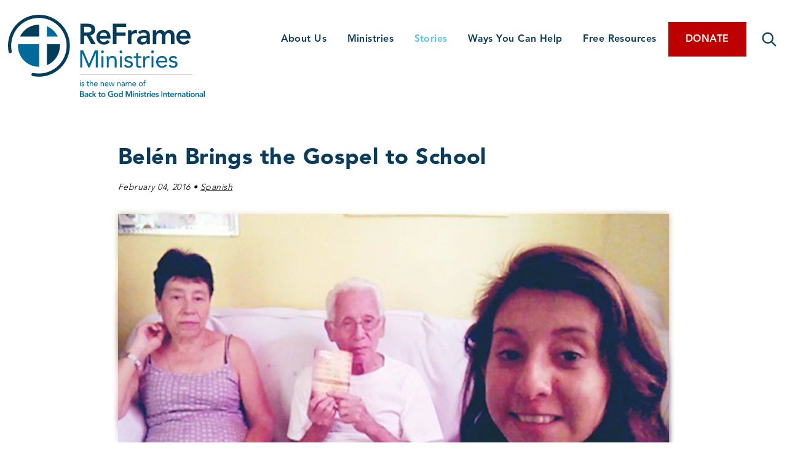

--- FILE ---
content_type: text/html; charset=UTF-8
request_url: https://reframeministries.org/stories/belen-brings-the-gospel-to-school
body_size: 17920
content:
<!DOCTYPE html>
<html class="no-js" lang="en">
<!--
 _____      ______
|  __ \    |  ____|
| |__) |___| |__ _ __ __ _ _ __ ___   ___
|  _  // _ \  __| '__/ _` | '_ ` _ \ / _ \
| | \ \  __/ |  | | | (_| | | | | | |  __/
|_|  \_\___|_|  |_|  \__,_|_| |_| |_|\___|


 __  __ _       _     _        _
|  \/  (_)     (_)   | |      (_)
| \  / |_ _ __  _ ___| |_ _ __ _  ___  ___
| |\/| | | '_ \| / __| __| '__| |/ _ \/ __|
| |  | | | | | | \__ \ |_| |  | |  __/\__ \
|_|  |_|_|_| |_|_|___/\__|_|  |_|\___||___/

1700 28th Street SE
Grand Rapids, MI 49508
616.942.9383

Design by:
- Oneicity (https://www.oneicity.com/)


Development by:
- Marc Miller (https://reframeministries.org/ | https://bigoceanstudios.com)

-->
<head>
    <meta http-equiv="X-UA-Compatible" content="IE=edge">

    
            <title>Belén Brings the Gospel to School — ReFrame Ministries</title>
        
    <!-- Standard SEO -->
    <meta name="keywords" content="back to God, church, christian reformed, reframe media">
    <meta name="description" content="God&#039;s story. Today&#039;s media.">
    <link rel="canonical" href="https://reframeministries.org/stories/belen-brings-the-gospel-to-school">

    <!-- Dublin Core basic info -->
    <meta name="dcterms.Identifier" content="https://reframeministries.org/stories/belen-brings-the-gospel-to-school">
    <meta name="dcterms.Format" content="text/html">
    <meta name="dcterms.Relation" content="ReFrame Ministries">
    <meta name="dcterms.Language" content="en">
    <meta name="dcterms.Publisher" content="ReFrame Ministries">
    <meta name="dcterms.Type" content="text/html">
    <meta name="dcterms.Coverage" content="https://reframeministries.org/">
    <meta name="dcterms.Rights" content="Copyright 2025 ReFrame Ministries"/>
    <meta name="dcterms.Title" content="ReFrame Ministries">
    <meta name="dcterms.Creator" content="ReFrame Ministries">
    <meta name="dcterms.Subject" content="back to God, church, christian reformed, reframe media"/>
    <meta name="dcterms.Contributor" content="ReFrame Ministries">
    <meta name="dcterms.Date" content="2025-10-01">
    <meta name="dcterms.Description" content="God&#039;s story. Today&#039;s media."/>

    <!-- OpenGraph -->
    <meta property="fb:profile_id" content="100072156470773"/>
    <meta property="og:type" content="website">
    <meta property="og:locale" content="en_us">
    <meta property="og:url" content="https://reframeministries.org/stories/belen-brings-the-gospel-to-school">
    <meta property="og:title" content="ReFrame Ministries">
    <meta property="og:description" content="God&#039;s story. Today&#039;s media.">
    <meta property="og:image" content="https://reframe-webassets.s3.amazonaws.com/stories/RFM_tagline_horizontal_color-OG.png">
    <meta property="og:site_name" content="ReFrame Ministries">
    <meta property="og:see_also" content="https://www.facebook.com/ReFrameMinistries">

    <meta property="article:publisher" content="https://www.facebook.com/ReFrameMinistries">
    <meta property="article:tag" content="back to God, church, christian reformed, reframe media">

    <!-- Twitter Card -->
    <meta name="twitter:card" content="summary">
        <meta name="twitter:title" content="ReFrame Ministries">
    <meta name="twitter:description" content="God&#039;s story. Today&#039;s media.">
    <meta name="twitter:image" content="https://reframe-webassets.s3.amazonaws.com/stories/RFM_tagline_horizontal_color-OG.png">



        <meta http-equiv="Content-Type" content="text/html; charset=utf-8">
<meta name="referrer" content="no-referrer-when-downgrade">

<!-- Mobile app display -->
<meta name="application-name" content="ReFrame Ministries"/>
<meta name="viewport" content="width=device-width, initial-scale=1">

<!-- Favicon kitchen sink -->
<link rel="shortcut icon" href="https://reframeministries.org/assets/favicon/favicon.ico" type="image/x-icon">
<link rel="icon" href="https://reframeministries.org/assets/favicon/favicon.ico" type="image/x-icon">
<link rel="icon" type="image/png" href="https://reframeministries.org/assets/favicon/favicon-196x196.png" sizes="196x196">
<link rel="icon" type="image/png" href="https://reframeministries.org/assets/favicon/favicon-96x96.png" sizes="96x96">
<link rel="icon" type="image/png" href="https://reframeministries.org/assets/favicon/favicon-32x32.png" sizes="32x32">
<link rel="icon" type="image/png" href="https://reframeministries.org/assets/favicon/favicon-16x16.png" sizes="16x16">
<link rel="icon" type="image/png" href="https://reframeministries.org/assets/favicon/favicon-128.png" sizes="128x128">
<link rel="apple-touch-icon-precomposed" href="https://reframeministries.org/assets/favicon/apple-touch-icon-57x57.png" sizes="57x57">
<link rel="apple-touch-icon-precomposed" href="https://reframeministries.org/assets/favicon/apple-touch-icon-114x114.png" sizes="114x114">
<link rel="apple-touch-icon-precomposed" href="https://reframeministries.org/assets/favicon/apple-touch-icon-72x72.png" sizes="72x72">
<link rel="apple-touch-icon-precomposed" href="https://reframeministries.org/assets/favicon/apple-touch-icon-144x144.png" sizes="144x144">
<link rel="apple-touch-icon-precomposed" href="https://reframeministries.org/assets/favicon/apple-touch-icon-60x60.png" sizes="60x60">
<link rel="apple-touch-icon-precomposed" href="https://reframeministries.org/assets/favicon/apple-touch-icon-120x120.png" sizes="120x120">
<link rel="apple-touch-icon-precomposed" href="https://reframeministries.org/assets/favicon/apple-touch-icon-76x76.png" sizes="76x76">
<link rel="apple-touch-icon-precomposed" href="https://reframeministries.org/assets/favicon/apple-touch-icon-152x152.png" sizes="152x152">

<meta name="msapplication-TileColor" content="#043C5B">
<meta name="msapplication-TileImage" content="https://reframeministries.org/assets/favicon/mstile-144x144.png">
<meta name="msapplication-square70x70logo" content="https://reframeministries.org/assets/favicon/mstile-70x70.png">
<meta name="msapplication-square150x150logo" content="https://reframeministries.org/assets/favicon/mstile-150x150.png">
<meta name="msapplication-wide310x150logo" content="https://reframeministries.org/assets/favicon/mstile-310x150.png">
<meta name="msapplication-square310x310logo" content="https://reframeministries.org/assets/favicon/mstile-310x310.png">

<!-- Structured Data: Site Identity -->
<script type="application/ld+json">
    {
        "@context": "https://schema.org",
        "@type": "WebSite",
        "name": "ReFrame Ministries",
		"description": "God's story. Today's media.",
		"url": "https://reframeministries.org",
		"sameAs": [
			"https://www.facebook.com/ReFrameMinistries"
		],
		"author": {
			"@type": "Organization",
			"name": "Groundwork",
			"description": "God's story. Today's media.",
			"url": "https://reframeministries.org",
			"sameAs": [
				"https://www.facebook.com/ReFrameMinistries"
			],
			"telephone": "+16169429383",
			"email": "info@reframeministries.org",
			"address": {
				"@type": "PostalAddress",
				"streetAddress": "300 E Beltline Ave NE",
				"addressLocality": "Grand Rapids",
				"addressRegion": "MI",
				"postalCode": "49506",
				"addressCountry": "US"
			},
			"founder": "ReFrame Ministries",
			"foundingDate": "1954",
			"foundingLocation": "US"
		},
		"creator": {
			"@type": "Organization",
			"name": "ReFrame Ministries",
			"alternateName": "Back To God Ministries International",
			"description": "ReFrame Ministries create contextual media resources that proclaim the gospel, disciple believers, and strengthen the church throughout the world, in 10 major languages.",
			"url": "https://reframeministries.org",
			"telephone": "+16169429383",
			"email": "info@reframeministries.org",
			"address": {
				"@type": "PostalAddress",
				"streetAddress": "300 E Beltline Ave NE",
				"addressLocality": "Grand Rapids",
				"addressRegion": "MI",
				"postalCode": "49506",
				"addressCountry": "US"
			},
			"founder": "Back To God Ministries International",
			"foundingDate": "1939",
			"foundingLocation": "US"
		}
	}
</script>
        <meta name="google-site-verification" content="X5ezGvlCtFsSvu3AX6JQWX1kZiyDkH-GJGmpkzO_ST0" />

<!-- Google Tag Manager -->
<script>(function(w,d,s,l,i){w[l]=w[l]||[];w[l].push({'gtm.start':
            new Date().getTime(),event:'gtm.js'});var f=d.getElementsByTagName(s)[0],
        j=d.createElement(s),dl=l!='dataLayer'?'&l='+l:'';j.async=true;j.src=
        'https://www.googletagmanager.com/gtm.js?id='+i+dl;f.parentNode.insertBefore(j,f);
    })(window,document,'script','dataLayer','GTM-MQ6WRWP');
</script>
<!-- End Google Tag Manager -->
    
    <link rel="stylesheet" href="/assets/site.css?v=6.2025">


    
    </head>

<body class="relative min-h-screen bg-white font-avenir text-lg">

    <!-- Facebook Pixel--><script>
        !function(f,b,e,v,n,t,s){if(f.fbq)return;n=f.fbq=function(){n.callMethod?
            n.callMethod.apply(n,arguments):n.queue.push(arguments)};if(!f._fbq)f._fbq=n;
            n.push=n;n.loaded=!0;n.version='2.0';n.queue=[];t=b.createElement(e);t.async=!0;
            t.src=v;s=b.getElementsByTagName(e)[0];s.parentNode.insertBefore(t,s)}(window,
            document,'script','https://connect.facebook.net/en_US/fbevents.js');
        fbq('init', '374390684661647');
        fbq('track', 'PageView');
                    </script><!-- End Facebook Pixel-->
<!-- Google Tag Manager (noscript) --><noscript><iframe src="https://www.googletagmanager.com/ns.html?id=GTM-MQ6WRWP" height="0" width="0" style="display:none;visibility:hidden"></iframe></noscript><!-- End Google Tag Manager (noscript) --><!-- Facebook Pixel (noscript) --><noscript><img height="1" width="1" style="display:none" src="https://www.facebook.com/tr?id=374390684661647&ev=PageView&noscript=1" /></noscript><!-- End Facebook Pixel (noscript) -->
    <div class="m-0" id="pageContainer">

        

                        


    <div class="min-h-80">
        
<ul class="hidden w-full bg-white text-center font-black pb-20 z-50 absolute" style="box-shadow: 0 5px 10px 0 rgba(0,0,0,0.5);" data-drawer="drawer__mobile-nav">
    <li class="bg-darkBlue"><span class="close-circle cursor-pointer w-full p-2" data-drawer-toggle="drawer__mobile-nav" data-drawer-link-class="hidden"><svg version="1.1" xmlns="http://www.w3.org/2000/svg" width="512" height="512" viewBox="0 0 512 512">
<path d="M256 0c-141.385 0-256 114.615-256 256s114.615 256 256 256 256-114.615 256-256-114.615-256-256-256zM256 464c-114.875 0-208-93.125-208-208s93.125-208 208-208 208 93.125 208 208-93.125 208-208 208z"></path>
<path d="M336 128l-80 80-80-80-48 48 80 80-80 80 48 48 80-80 80 80 48-48-80-80 80-80z"></path>
</svg>
</span></li>
<li class="bg-red"><a class="block uppercase text-3xl w-full p-4 text-white" href="https://reframeministries.org/donate">Donate</a></li>
<li><a class="block w-full text-4xl text-darkBlue py-4 hover:underline" href="https://reframeministries.org/search">Search</a></li>
<li><a class="block w-full text-4xl text-darkBlue py-4 hover:underline" href="https://reframeministries.org/">Home</a></li>
<li><a href="/about" class="block w-full text-4xl text-darkBlue py-4 hover:underline ">About<span class="inline lg:hidden 2l:inline"> Us</span></a>
<ul class="subNav">
    <li class=""><a class="block w-full text-xl text-medBlue p-2 hover:underline" href="/about/history">History</a></li>
    <li class=""><a class="block w-full text-xl text-medBlue p-2 hover:underline" href="/about/leadership">Leadership</a></li>
    <li class=""><a class="block w-full text-xl text-medBlue p-2 hover:underline" href="/about/stewardship">Stewardship</a></li>
    <li class=""><a class="block w-full text-xl text-medBlue p-2 hover:underline" href="/about/annual-report">Annual Report</a></li>
    <li class=""><a class="block w-full text-xl text-medBlue p-2 hover:underline" href="/about/faq">FAQ</a></li>
    <li class=""><a class="block w-full text-xl text-medBlue p-2 hover:underline" href="/about/careers">Careers</a></li>
    <li class=""><a class="block w-full text-xl text-medBlue p-2 hover:underline" href="/about/contact">Contact Us</a></li>
</ul></li>
<li><a href="/ministries" class="block w-full text-4xl text-darkBlue py-4 hover:underline ">Ministries</a>
<ul class="subNav">
    <li class=""><a class="text-darkBlue font-bold uppercase hover:underline" href="/ministries">International Ministries</a></li>
    <li class=""><a class="block w-full text-xl text-medBlue p-2 hover:underline" href="/ministries/arabic">Arabic</a></li>
    <li class=""><a class="block w-full text-xl text-medBlue p-2 hover:underline" href="/ministries/chinese">Chinese</a></li>
    <li class=""><a class="block w-full text-xl text-medBlue p-2 hover:underline" href="/ministries/french">French</a></li>
    <li class=""><a class="block w-full text-xl text-medBlue p-2 hover:underline" href="/ministries/hindi">Hindi</a></li>
    <li class=""><a class="block w-full text-xl text-medBlue p-2 hover:underline" href="/ministries/indonesian">Indonesian</a></li>
    <li class=""><a class="block w-full text-xl text-medBlue p-2 hover:underline" href="/ministries/japanese">Japanese</a></li>
    <li class=""><a class="block w-full text-xl text-medBlue p-2 hover:underline" href="/ministries/portuguese">Portuguese</a></li>
        <li class=""><a class="block w-full text-xl text-medBlue p-2 hover:underline" href="/ministries/spanish">Spanish</a></li>

    <li class=" mt-6"><a class="text-darkBlue font-bold uppercase hover:underline" href="/ministries/english">English Ministry</a></li>
    <li class=""><a class="block w-full text-xl text-medBlue p-2 hover:underline" href="/ministries/english#today">Today</a></li>
    <li class=""><a class="block w-full text-xl text-medBlue p-2 hover:underline" href="/ministries/english#groundwork">Groundwork</a></li>
    <li class=""><a class="block w-full text-xl text-medBlue p-2 hover:underline" href="/ministries/english#kidsCorner">Kids Corner</a></li>
    <li class=""><a class="block w-full text-xl text-medBlue p-2 hover:underline" href="/ministries/english#prayerMinistry">Prayer Ministry</a></li>
</ul></li>
<li><a href="/stories" class="block w-full text-4xl text-darkBlue py-4 hover:underline ">Stories</a></li>
<li><a href="/help" class="block w-full text-4xl text-darkBlue py-4 hover:underline "><span class="inline lg:hidden 2l:inline">Ways </span>You Can Help</a>
<ul class="subNav">
    <li class=""><a class="block w-full text-xl text-medBlue p-2 hover:underline" href="/help/prayer">Prayer</a></li>
    <li class=""><a class="block w-full text-xl text-medBlue p-2 hover:underline" href="/donate/">Donate Online</a></li>
    <li class=""><a class="block w-full text-xl text-medBlue p-2 hover:underline" href="/help/partner">Monthly Partner</a></li>
    <li class=""><a class="block w-full text-xl text-medBlue p-2 hover:underline" href="/help/planning-a-future-gift">Planning a Future Gift</a></li>
</ul></li>
<li><a href="/churches" class="block w-full text-4xl text-darkBlue py-4 hover:underline "><span class="inline lg:hidden 2l:inline">Free </span>Resources</a>
<ul class="subNav">
    <li class=""><a class="block w-full text-xl text-medBlue p-2 hover:underline" href="/churches/resources">Church Resources</a></li>
    <li class=""><a class="block w-full text-xl text-medBlue p-2 hover:underline" href="/churches/downloads">Download Materials</a></li>
</ul></li></ul>

<div class="z-40 w-98pct mx-auto max-w-screen-xl" id="top">

    <div class="row">
        <div class="w-1/2 md:w-1/4 mt-4">
            <a href="/" class="w-full no-underline block mastheadLogo">
                                                            <?xml version="1.0" encoding="utf-8"?>
<svg version="1.1" id="ReFrameMinistriesLogo" xmlns="http://www.w3.org/2000/svg" xmlns:xlink="http://www.w3.org/1999/xlink" x="0px" y="0px" viewBox="0 0 718.241 300" style="enable-background:new 0 0 718.241 300;" xml:space="preserve">
<style type="text/css">
    .rfmColor0{fill:#006A9A;}
    .rfmColor1{fill:#043C5B;}
    .rfmColor2{fill:none;stroke:#043C5B;stroke-width:0.675;}
</style>
    <g>
        <g>
            <path class="rfmColor0" d="M36.423,107.735c-0.113,1.693-0.189,3.398-0.189,5.121c0,12.013,2.77,23.377,7.697,33.496 c7.503,15.413,20.024,27.933,35.436,35.436c10.119,4.927,21.484,7.697,33.496,7.697c0.434,0,0.86-0.025,1.292-0.032v-7.665 v-74.053H43.931H36.423z"/>
            <path class="rfmColor1" d="M79.366,43.922c-15.413,7.503-27.931,20.021-35.434,35.434c-0.053,0.108-0.111,0.212-0.161,0.321h0.161 h70.222V43.922v-7.665c-0.431-0.007-0.858-0.032-1.289-0.032C100.85,36.225,89.488,38.995,79.366,43.922"/>
            <path class="rfmColor1" d="M189.306,107.735h-7.508h-39.586v74.053v1.864c1.405-0.581,2.789-1.202,4.15-1.864 c15.413-7.503,27.931-20.024,35.436-35.436c4.927-10.119,7.697-21.484,7.697-33.496 C189.495,111.132,189.416,109.428,189.306,107.735"/>
            <path class="rfmColor0" d="M181.958,79.677c-0.051-0.108-0.108-0.212-0.161-0.321c-7.503-15.413-20.021-27.931-35.434-35.434 c-1.361-0.664-2.747-1.282-4.152-1.866v1.866v35.755h39.586H181.958z"/>
            <path class="rfmColor0" d="M586.378,185.583c4.048,5.808,9.067,7.658,16.019,7.658c8.188,0,16.462-3.61,16.462-12.94 c0-8.274-6.161-10.915-13.468-12.324c-5.457-1.056-10.387-2.553-10.387-5.986c0-3.873,4.313-5.723,8.099-5.723 c4.048,0,6.954,2.025,8.714,4.929l5.723-3.785c-2.819-5.28-8.188-7.483-13.997-7.483c-7.66,0-15.406,4.138-15.406,12.149 c0,8.539,6.689,10.211,14.525,11.971c4.401,0.969,8.802,2.113,8.802,6.514c0,4.491-4.752,6.339-9.067,6.339 c-4.839,0-7.833-2.2-10.562-5.545L586.378,185.583z M548.349,167.889c0.881-6.954,5.898-11.621,13.468-11.621 c7.57,0,12.149,4.666,12.412,11.621H548.349z M574.933,180.654c-3.257,4.136-7.217,6.249-13.115,6.249 c-7.483,0-12.94-6.073-13.468-13.203h33.275v-2.2c0-13.646-7.923-21.569-19.542-21.569c-12.149,0-21.128,8.892-21.128,21.657 c0,11.971,7.923,21.654,20.863,21.654c7.658,0,13.468-2.288,18.31-8.539L574.933,180.654z M522.559,134.88 c0,2.904,2.11,5.017,5.017,5.017c2.904,0,5.017-2.113,5.017-5.017c0-2.731-2.201-5.019-5.017-5.019 C524.76,129.86,522.559,132.149,522.559,134.88 M524.141,192.185h6.867v-41.198h-6.867V192.185z M493.863,192.185h6.864v-20.07 c0-9.42,3.697-15.318,12.061-15.318c1.232,0,2.553,0.178,3.697,0.528l0.438-6.954c-0.966-0.351-1.935-0.441-2.816-0.441 c-6.777,0-11.884,3.788-13.731,7.835h-0.178c0-2.288-0.175-4.576-0.175-6.779h-6.514c0,2.731,0.353,5.988,0.353,9.773V192.185z  M486.733,150.987h-12.149v-11.706h-6.867v11.706h-8.977v5.81h8.977v22.623c0,8.539,1.585,13.821,11.358,13.821 c2.551,0,5.633-0.441,8.009-1.497l-0.263-6.249c-1.85,0.966-4.05,1.407-6.073,1.407c-6.076,0-6.163-4.226-6.163-9.505v-20.6 h12.149V150.987z M423.44,185.583c4.05,5.808,9.067,7.658,16.022,7.658c8.186,0,16.462-3.61,16.462-12.94 c0-8.274-6.163-10.915-13.468-12.324c-5.457-1.056-10.389-2.553-10.389-5.986c0-3.873,4.313-5.723,8.098-5.723 c4.05,0,6.954,2.025,8.717,4.929l5.72-3.785c-2.816-5.28-8.186-7.483-13.996-7.483c-7.658,0-15.404,4.138-15.404,12.149 c0,8.539,6.689,10.211,14.525,11.971c4.401,0.969,8.802,2.113,8.802,6.514c0,4.491-4.754,6.339-9.067,6.339 c-4.842,0-7.833-2.2-10.564-5.545L423.44,185.583z M407.245,134.88c0,2.904,2.113,5.017,5.017,5.017 c2.904,0,5.017-2.113,5.017-5.017c0-2.731-2.201-5.019-5.017-5.019C409.446,129.86,407.245,132.149,407.245,134.88  M408.83,192.185h6.867v-41.198h-6.867V192.185z M360.59,192.185h6.867v-20.07c0-9.42,3.873-15.846,12.762-15.846 c6.426,0,9.42,4.313,9.42,11.18v24.736h6.867v-25.439c0-9.948-4.842-16.815-15.669-16.815c-6.779,0-11.886,3.788-13.733,7.835 h-0.175c0-2.288-0.178-4.576-0.178-6.779h-6.514c0,2.731,0.353,5.988,0.353,9.773V192.185z M339.816,134.88 c0,2.904,2.113,5.017,5.017,5.017c2.904,0,5.017-2.113,5.017-5.017c0-2.731-2.201-5.019-5.017-5.019 C342.017,129.86,339.816,132.149,339.816,134.88 M341.401,192.185h6.867v-41.198h-6.867V192.185z M263.496,192.185h7.395v-52.288 h0.175l22.36,52.288h4.489l22.36-52.288h0.175v52.288h7.395V129.86h-10.74l-21.304,48.856h-0.175l-21.128-48.856h-11.002V192.185z "/>
            <path class="rfmColor1" d="M627.304,77.172c0.955-7.319,5.624-12.093,13.155-12.093c7.956,0,12.836,4.669,12.942,12.093H627.304z  M666.131,86.719V83.22c0-17.717-9.653-27.688-23.869-27.688c-15.383,0-27.688,10.714-27.688,26.734s12.306,26.733,27.688,26.733 c8.062,0,15.595-2.865,21.534-10.184l-9.123-6.897c-3.183,3.926-7.321,6.897-13.685,6.897c-7.109,0-12.836-4.562-13.685-12.096 H666.131z M528.812,107.725h12.732V79.931c0-6.788,3.287-12.942,11.669-12.942c6.152,0,8.698,4.138,8.698,10.396v30.341h12.73 V80.143c0-6.579,2.971-13.155,10.926-13.155c7.533,0,9.443,5.517,9.443,11.881v28.855h12.73V77.384 c0-12.2-4.775-21.853-18.354-21.853c-7.637,0-13.048,2.971-16.762,9.441c-2.65-6.364-8.062-9.441-15.913-9.441 c-8.486,0-13.367,4.454-15.593,9.229h-0.212v-7.956h-12.096V107.725z M505.857,87.78c0,7.109-4.138,11.671-12.836,11.671 c-4.138,0-8.91-2.016-8.91-6.685c0-7.319,12.093-7.849,19.094-7.849h2.653V87.78z M506.6,107.725h11.457v-29.28 c0-7.213,0-22.914-21.747-22.914c-8.064,0-16.019,2.44-21.643,8.168l6.684,6.685c3.393-3.183,8.274-5.305,13.579-5.305 c6.788,0,11.669,3.289,11.669,9.547v1.379h-3.183c-12.73,0-32.039,1.167-32.039,17.717c0,10.078,9.125,15.277,18.566,15.277 c6.791,0,12.73-2.546,16.338-8.276h0.318V107.725z M438.025,107.725h12.73V80.461c0-2.759,1.698-12.836,13.685-12.836 c2.016,0,4.032,0.424,6.154,0.955V56.274c-1.485-0.424-2.971-0.743-4.562-0.743c-6.682,0-12.306,3.501-15.064,9.335h-0.212v-8.062 h-12.73V107.725z M382.818,107.725h13.367v-31.19h33.1V64.442h-33.1V44.711h35.116V32.616h-48.482V107.725z M335.462,77.172 c0.955-7.319,5.623-12.093,13.155-12.093c7.958,0,12.836,4.669,12.942,12.093H335.462z M374.289,86.719V83.22 c0-17.717-9.653-27.688-23.869-27.688c-15.383,0-27.688,10.714-27.688,26.734s12.306,26.733,27.688,26.733 c8.062,0,15.595-2.865,21.534-10.184l-9.123-6.897c-3.183,3.926-7.319,6.897-13.685,6.897c-7.107,0-12.836-4.562-13.685-12.096 H374.289z M277.497,64.442V44.075h11.563c6.897,0,15.171,1.061,15.171,9.971c0,9.759-8.804,10.396-16.338,10.396H277.497z  M264.13,107.725h13.367V75.899h9.759l17.399,31.826h16.125L300.835,74.52c11.141-1.592,17.399-9.547,17.399-20.367 c0-16.868-13.579-21.537-28.007-21.537H264.13V107.725z"/>
            <path class="rfmColor1" d="M112.864,225.719c-7.649,0-15.3-0.77-22.738-2.293c-3.139-0.641-5.16-3.704-4.521-6.841 c0.644-3.137,3.704-5.158,6.844-4.519c13.353,2.733,27.479,2.733,40.831,0c6.5-1.331,12.892-3.315,19.002-5.898 c5.997-2.537,11.784-5.679,17.2-9.335c5.363-3.626,10.407-7.789,14.991-12.37c4.585-4.585,8.747-9.63,12.368-14.993 c3.656-5.409,6.798-11.194,9.337-17.2c2.586-6.11,4.569-12.502,5.898-18.999c1.365-6.673,2.057-13.54,2.057-20.416 c0-6.878-0.692-13.745-2.057-20.416c-1.329-6.498-3.312-12.889-5.898-19.002c-2.54-5.999-5.679-11.787-9.335-17.2 c-3.624-5.36-7.785-10.405-12.37-14.991c-4.579-4.581-9.623-8.742-14.993-12.37c-5.409-3.656-11.196-6.795-17.198-9.335 c-6.103-2.583-12.497-4.567-19.002-5.9c-13.341-2.729-27.49-2.729-40.831,0c-6.505,1.333-12.898,3.317-18.999,5.9 c-6.004,2.54-11.791,5.679-17.2,9.335c-5.37,3.628-10.414,7.789-14.993,12.37c-4.586,4.585-8.747,9.63-12.37,14.991 c-3.656,5.414-6.798,11.201-9.335,17.203c-2.586,6.11-4.569,12.502-5.898,18.997c-1.365,6.673-2.057,13.54-2.057,20.418 c0,6.876,0.692,13.743,2.057,20.413c0.641,3.137-1.382,6.2-4.516,6.841c-3.142,0.653-6.2-1.377-6.844-4.516 C0.77,128.162,0,120.511,0,112.855c0-7.656,0.77-15.309,2.293-22.741c1.481-7.245,3.695-14.375,6.578-21.193 c2.83-6.691,6.332-13.143,10.407-19.175c4.037-5.972,8.671-11.591,13.78-16.698c5.098-5.102,10.716-9.738,16.697-13.78 c6.032-4.076,12.483-7.577,19.175-10.407c6.807-2.879,13.936-5.093,21.193-6.578c14.866-3.045,30.615-3.045,45.482,0 c7.257,1.485,14.386,3.7,21.193,6.578c6.691,2.83,13.143,6.332,19.175,10.407c5.981,4.041,11.6,8.677,16.7,13.78 c5.107,5.107,9.741,10.726,13.777,16.698c4.076,6.032,7.577,12.483,10.407,19.172c2.883,6.821,5.095,13.95,6.578,21.195 c1.52,7.432,2.293,15.085,2.293,22.741c0,7.656-0.773,15.307-2.295,22.738c-1.481,7.247-3.695,14.379-6.576,21.195 c-2.833,6.694-6.334,13.145-10.407,19.172c-4.034,5.972-8.671,11.593-13.78,16.7c-5.102,5.105-10.721,9.741-16.697,13.78 c-6.036,4.076-12.488,7.577-19.175,10.405c-6.814,2.883-13.943,5.098-21.193,6.581 C128.164,224.949,120.513,225.719,112.864,225.719"/>
        </g>
        <line class="rfmColor2" x1="262.814" y1="217.68" x2="673.85" y2="217.68"/>
        <path class="rfmColor0" d="M714.682,299.465h3.559v-22.448h-3.559V299.465z M708.565,293.883c0,1.991-1.158,3.268-3.596,3.268 c-1.158,0-2.496-0.563-2.496-1.873c0-2.051,3.388-2.198,5.349-2.198h0.743V293.883z M708.773,299.465h3.204v-8.193 c0-2.021,0-6.415-6.085-6.415c-2.258,0-4.486,0.683-6.057,2.284l1.868,1.873c0.95-0.893,2.316-1.488,3.801-1.488 c1.903,0,3.268,0.923,3.268,2.676v0.388h-0.89c-3.566,0-8.968,0.325-8.968,4.957c0,2.821,2.551,4.274,5.194,4.274 c1.901,0,3.566-0.711,4.576-2.311h0.088V299.465z M684.007,299.465h3.559v-7.78c0-1.901,0.923-3.624,3.268-3.624 c2.498,0,2.616,2.613,2.616,4.186v7.217h3.559v-8.998c0-2.911-1.363-5.61-5.192-5.61c-2.378,0-3.716,1.216-4.369,2.641h-0.06 v-2.284h-3.381V299.465z M669.927,292.34c0-2.228,1.573-4.279,4.189-4.279c2.613,0,4.189,2.051,4.189,4.279 c0,2.228-1.575,4.279-4.189,4.279C671.5,296.619,669.927,294.568,669.927,292.34 M666.366,292.34c0,4.486,3.441,7.48,7.75,7.48 s7.748-2.994,7.748-7.48c0-4.486-3.439-7.483-7.748-7.483S666.366,287.853,666.366,292.34 M660.101,280.371 c0,1.128,0.95,2.136,2.256,2.136c1.306,0,2.313-0.918,2.313-2.136c0-1.216-1.008-2.136-2.313-2.136 C661.052,278.235,660.101,279.243,660.101,280.371 M660.606,299.465h3.559v-14.25h-3.559V299.465z M651.458,288.239v6.537 c0,3.356,0.89,5.045,4.659,5.045c0.833,0,2.078-0.118,2.821-0.473v-2.996c-0.445,0.325-1.306,0.445-1.931,0.445 c-1.573,0-1.988-0.893-1.988-2.318v-6.239h3.919v-3.024h-3.919v-4.129h-3.561v4.129h-2.939v3.024H651.458z M644.123,293.883 c0,1.991-1.158,3.268-3.594,3.268c-1.16,0-2.498-0.563-2.498-1.873c0-2.051,3.388-2.198,5.349-2.198h0.743V293.883z  M644.333,299.465h3.202v-8.193c0-2.021,0-6.415-6.085-6.415c-2.258,0-4.486,0.683-6.057,2.284l1.868,1.873 c0.95-0.893,2.316-1.488,3.804-1.488c1.901,0,3.268,0.923,3.268,2.676v0.388h-0.893c-3.566,0-8.968,0.325-8.968,4.957 c0,2.821,2.551,4.274,5.194,4.274c1.903,0,3.566-0.711,4.576-2.311h0.09V299.465z M619.565,299.465h3.559v-7.78 c0-1.901,0.923-3.624,3.271-3.624c2.496,0,2.613,2.613,2.613,4.186v7.217h3.561v-8.998c0-2.911-1.366-5.61-5.194-5.61 c-2.378,0-3.716,1.216-4.369,2.641h-0.06v-2.284h-3.381V299.465z M608.666,299.465h3.561v-7.63c0-0.775,0.475-3.596,3.829-3.596 c0.565,0,1.13,0.12,1.723,0.267v-3.441c-0.415-0.118-0.83-0.207-1.276-0.207c-1.873,0-3.446,0.98-4.219,2.611h-0.058v-2.254h-3.561 V299.465z M595.657,290.917c0.265-2.053,1.573-3.391,3.684-3.391c2.228,0,3.594,1.308,3.624,3.391H595.657z M606.526,293.585v-0.98 c0-4.959-2.701-7.748-6.68-7.748c-4.309,0-7.75,2.996-7.75,7.483c0,4.486,3.441,7.48,7.75,7.48c2.258,0,4.366-0.8,6.027-2.846 l-2.551-1.933c-0.89,1.1-2.051,1.933-3.834,1.933c-1.991,0-3.594-1.278-3.831-3.388H606.526z M583.723,288.239v6.537 c0,3.356,0.888,5.045,4.657,5.045c0.833,0,2.081-0.118,2.821-0.473v-2.996c-0.445,0.325-1.306,0.445-1.928,0.445 c-1.575,0-1.991-0.893-1.991-2.318v-6.239h3.919v-3.024h-3.919v-4.129h-3.559v4.129h-2.941v3.024H583.723z M566.587,299.465h3.559 v-7.78c0-1.901,0.923-3.624,3.268-3.624c2.498,0,2.616,2.613,2.616,4.186v7.217h3.559v-8.998c0-2.911-1.363-5.61-5.192-5.61 c-2.378,0-3.716,1.216-4.369,2.641h-0.06v-2.284h-3.381V299.465z M559.757,299.465h3.739v-21.022h-3.739V299.465z M549.894,287.023 c-1.156-1.573-3.174-2.166-5.077-2.166c-2.881,0-5.73,1.423-5.73,4.609c0,5.43,7.693,3.118,7.693,6.052 c0,1.13-1.338,1.633-2.378,1.633c-1.515,0-2.466-0.74-3.386-1.751l-2.374,2.226c1.453,1.631,3.354,2.194,5.552,2.194 c2.911,0,6.145-1.186,6.145-4.567c0-5.547-7.693-3.467-7.693-6.025c0-1.075,1.13-1.522,2.083-1.522 c1.218,0,2.108,0.507,2.791,1.462L549.894,287.023z M526.909,290.917c0.268-2.053,1.575-3.391,3.684-3.391 c2.228,0,3.596,1.308,3.626,3.391H526.909z M537.778,293.585v-0.98c0-4.959-2.699-7.748-6.68-7.748 c-4.309,0-7.748,2.996-7.748,7.483c0,4.486,3.439,7.48,7.748,7.48c2.258,0,4.366-0.8,6.027-2.846l-2.551-1.933 c-0.89,1.1-2.048,1.933-3.831,1.933c-1.991,0-3.596-1.278-3.834-3.388H537.778z M517.083,280.371c0,1.128,0.95,2.136,2.256,2.136 c1.306,0,2.314-0.918,2.314-2.136c0-1.216-1.008-2.136-2.314-2.136C518.033,278.235,517.083,279.243,517.083,280.371  M517.588,299.465h3.559v-14.25h-3.559V299.465z M507.164,299.465h3.559v-7.63c0-0.775,0.475-3.596,3.831-3.596 c0.565,0,1.128,0.12,1.723,0.267v-3.441c-0.415-0.118-0.833-0.207-1.278-0.207c-1.871,0-3.444,0.98-4.216,2.611h-0.06v-2.254 h-3.559V299.465z M498.076,288.239v6.537c0,3.356,0.89,5.045,4.659,5.045c0.833,0,2.078-0.118,2.821-0.473v-2.996 c-0.445,0.325-1.306,0.445-1.931,0.445c-1.573,0-1.988-0.893-1.988-2.318v-6.239h3.919v-3.024h-3.919v-4.129h-3.561v4.129h-2.939 v3.024H498.076z M494.778,287.023c-1.158-1.573-3.174-2.166-5.077-2.166c-2.881,0-5.73,1.423-5.73,4.609 c0,5.43,7.693,3.118,7.693,6.052c0,1.13-1.338,1.633-2.378,1.633c-1.518,0-2.466-0.74-3.386-1.751l-2.373,2.226 c1.453,1.631,3.352,2.194,5.55,2.194c2.913,0,6.147-1.186,6.147-4.567c0-5.547-7.693-3.467-7.693-6.025 c0-1.075,1.13-1.522,2.081-1.522c1.22,0,2.111,0.507,2.793,1.462L494.778,287.023z M477.824,280.371 c0,1.128,0.95,2.136,2.256,2.136c1.306,0,2.314-0.918,2.314-2.136c0-1.216-1.008-2.136-2.314-2.136 C478.775,278.235,477.824,279.243,477.824,280.371 M478.33,299.465h3.559v-14.25h-3.559V299.465z M462.412,299.465h3.559v-7.78 c0-1.901,0.923-3.624,3.268-3.624c2.498,0,2.616,2.613,2.616,4.186v7.217h3.561v-8.998c0-2.911-1.366-5.61-5.194-5.61 c-2.378,0-3.716,1.216-4.369,2.641h-0.06v-2.284h-3.381V299.465z M455.432,280.371c0,1.128,0.95,2.136,2.256,2.136 c1.305,0,2.316-0.918,2.316-2.136c0-1.216-1.01-2.136-2.316-2.136C456.382,278.235,455.432,279.243,455.432,280.371  M455.937,299.465h3.559v-14.25h-3.559V299.465z M429.983,299.465h3.559v-17.461h0.06l6.387,17.461h2.613l6.387-17.461h0.058 v17.461h3.561v-21.022h-5.64l-5.674,14.728l-5.614-14.728h-5.697V299.465z M407.291,292.34c0-2.228,1.575-4.279,4.189-4.279 c2.616,0,4.189,2.051,4.189,4.279c0,2.228-1.573,4.279-4.189,4.279C408.866,296.619,407.291,294.568,407.291,292.34  M415.729,299.465h3.381v-22.448h-3.559v10.006h-0.09c-0.743-0.92-2.168-2.166-4.842-2.166c-4.071,0-6.887,3.264-6.887,7.483 c0,4.219,2.639,7.48,7.035,7.48c1.991,0,3.864-0.771,4.902-2.491h0.06V299.465z M390.365,292.34c0-2.228,1.573-4.279,4.189-4.279 c2.613,0,4.189,2.051,4.189,4.279c0,2.228-1.575,4.279-4.189,4.279C391.938,296.619,390.365,294.568,390.365,292.34  M386.804,292.34c0,4.486,3.441,7.48,7.75,7.48c4.306,0,7.748-2.994,7.748-7.48c0-4.486-3.441-7.483-7.748-7.483 C390.245,284.857,386.804,287.853,386.804,292.34 M384.603,287.173h-8.045v3.384h4.306v4.962c-1.306,0.743-3.029,1.1-4.932,1.1 c-4.336,0-7.217-3.328-7.217-7.813c0-4.189,2.881-7.515,7.217-7.515c2.111,0,4.159,0.743,5.497,2.051l2.759-2.793 c-2.196-1.958-5.077-2.641-8.285-2.641c-6.475,0-11.104,4.394-11.104,11.136c0,6.564,4.629,10.956,11.104,10.956 c3.238,0,6.149-0.713,8.701-2.078V287.173z M343.919,292.34c0-2.228,1.573-4.279,4.189-4.279c2.613,0,4.189,2.051,4.189,4.279 c0,2.228-1.575,4.279-4.189,4.279C345.492,296.619,343.919,294.568,343.919,292.34 M340.358,292.34c0,4.486,3.441,7.48,7.75,7.48 c4.306,0,7.748-2.994,7.748-7.48c0-4.486-3.441-7.483-7.748-7.483C343.799,284.857,340.358,287.853,340.358,292.34  M331.985,288.239v6.537c0,3.356,0.888,5.045,4.657,5.045c0.833,0,2.081-0.118,2.821-0.473v-2.996 c-0.445,0.325-1.306,0.445-1.928,0.445c-1.575,0-1.991-0.893-1.991-2.318v-6.239h3.919v-3.024h-3.919v-4.129h-3.559v4.129h-2.941 v3.024H331.985z M308.345,299.465h3.561v-7.275h0.06l5.672,7.275h4.722l-6.505-7.778l6.117-6.472H317.4l-5.494,5.907v-14.105 h-3.561V299.465z M307.422,287.023c-1.366-1.513-3.356-2.166-5.167-2.166c-4.306,0-7.748,2.996-7.748,7.483 c0,4.486,3.441,7.48,7.748,7.48c1.246,0,3.681-0.533,5.137-1.986l-2.376-2.553c-0.653,0.863-1.663,1.338-2.761,1.338 c-2.613,0-4.189-2.051-4.189-4.279c0-2.228,1.575-4.279,4.189-4.279c0.95,0,1.871,0.565,2.701,1.425L307.422,287.023z  M289.163,293.883c0,1.991-1.16,3.268-3.596,3.268c-1.16,0-2.496-0.563-2.496-1.873c0-2.051,3.386-2.198,5.347-2.198h0.745V293.883 z M289.371,299.465h3.204v-8.193c0-2.021,0-6.415-6.087-6.415c-2.258,0-4.484,0.683-6.057,2.284l1.868,1.873 c0.95-0.893,2.318-1.488,3.804-1.488c1.901,0,3.268,0.923,3.268,2.676v0.388h-0.893c-3.566,0-8.968,0.325-8.968,4.957 c0,2.821,2.551,4.274,5.194,4.274c1.903,0,3.566-0.711,4.576-2.311h0.09V299.465z M266.471,290.199h3.594 c3.031,0,4.456,0.773,4.456,2.971c0,2.763-2.673,3.091-4.604,3.091h-3.446V290.199z M266.471,281.646h3.089 c2.823,0,4.071,0.893,4.071,2.706c0,1.573-1.248,2.643-3.744,2.643h-3.416V281.646z M262.732,299.465h7.57 c3.981,0,7.958-1.423,7.958-5.997c0-2.703-1.898-4.782-4.539-5.077v-0.06c2.166-0.653,3.649-2.226,3.649-4.604 c0-3.831-3.264-5.284-6.442-5.284h-8.195V299.465z"/>
        <path class="rfmColor0" d="M496.358,260.393h2.313v-11.937h3.384v-1.958h-3.384v-2.614c0-2.408,0.088-4.161,2.493-4.161 c0.535,0,1.07,0.12,1.575,0.297l0.325-2.076c-0.445-0.238-1.188-0.355-1.781-0.355c-3.741,0-4.927,2.401-4.927,5.789v3.119h-3.029 v1.958h3.029V260.393z M479.812,253.445c0-2.911,1.931-5.169,4.932-5.169c3.001,0,4.931,2.258,4.931,5.169 c0,2.913-1.931,5.169-4.931,5.169C481.743,258.614,479.812,256.358,479.812,253.445 M477.321,253.445 c0,4.339,3.146,7.305,7.423,7.305c4.279,0,7.423-2.966,7.423-7.305c0-4.336-3.144-7.303-7.423-7.303 C480.467,246.142,477.321,249.109,477.321,253.445 M456.234,252.2c0.295-2.348,1.991-3.924,4.544-3.924 c2.556,0,4.101,1.575,4.189,3.924H456.234z M465.205,256.506c-1.098,1.395-2.436,2.108-4.426,2.108 c-2.526,0-4.366-2.051-4.544-4.456h11.224v-0.743c0-4.604-2.669-7.273-6.59-7.273c-4.101,0-7.125,2.996-7.125,7.303 c0,4.041,2.669,7.305,7.035,7.305c2.586,0,4.546-0.77,6.177-2.879L465.205,256.506z M429.837,260.393h2.311v-6.77 c0-3.178,1.308-5.347,4.309-5.347c1.901,0,2.673,1.188,2.673,4.246v7.87h2.313v-8.018c0-2.493,1.635-4.099,3.596-4.099 c2.703,0,3.386,1.871,3.386,3.801v8.315h2.313v-8.433c0-3.594-1.306-5.817-5.284-5.817c-2.11,0-3.386,1.008-4.396,2.639 c-0.445-0.948-1.393-2.639-4.394-2.639c-2.288,0-4.011,1.276-4.634,2.639h-0.06c0-0.768-0.06-1.541-0.06-2.284h-2.194 c0,0.92,0.12,2.021,0.12,3.296V260.393z M423.868,253.71v0.893c-0.06,2.258-1.428,4.191-4.101,4.191 c-1.753,0-3.061-0.655-3.061-2.408c0-1.873,1.903-2.676,4.844-2.676H423.868z M416.291,249.794c1.1-1.013,2.643-1.518,4.131-1.518 c2.168,0,3.446,1.04,3.446,3.063v0.415h-0.893c-3.416,0-8.76,0.267-8.76,4.869c0,2.703,2.344,4.126,5.167,4.126 c2.108,0,3.654-1.008,4.574-2.433h0.06c0,0.593,0,1.453,0.148,2.076h2.226c-0.12-0.713-0.21-1.603-0.21-2.406v-5.965 c0-3.924-1.718-5.88-5.817-5.88c-2.021,0-4.101,0.683-5.524,2.134L416.291,249.794z M399.1,260.393h2.314v-6.77 c0-3.178,1.308-5.347,4.309-5.347c2.168,0,3.178,1.455,3.178,3.771v8.345h2.311v-8.583c0-3.354-1.631-5.667-5.282-5.667 c-2.288,0-4.011,1.276-4.636,2.639h-0.058c0-0.768-0.06-1.541-0.06-2.284h-2.194c0,0.92,0.118,2.021,0.118,3.296V260.393z  M389.414,246.498h-2.493l-3.146,10.691h-0.06l-3.651-10.691h-2.436l-3.594,10.691h-0.058l-3.178-10.691h-2.553l4.514,13.895h2.376 l3.504-10.691h0.058l3.949,10.691h2.288L389.414,246.498z M355.798,252.2c0.298-2.348,1.991-3.924,4.546-3.924 c2.553,0,4.099,1.575,4.189,3.924H355.798z M364.771,256.506c-1.1,1.395-2.436,2.108-4.426,2.108c-2.526,0-4.369-2.051-4.546-4.456 h11.226v-0.743c0-4.604-2.669-7.273-6.592-7.273c-4.099,0-7.125,2.996-7.125,7.303c0,4.041,2.669,7.305,7.037,7.305 c2.583,0,4.544-0.77,6.175-2.879L364.771,256.506z M338.192,260.393h2.311v-6.77c0-3.178,1.308-5.347,4.309-5.347 c2.171,0,3.181,1.455,3.181,3.771v8.345h2.311v-8.583c0-3.354-1.631-5.667-5.284-5.667c-2.286,0-4.011,1.276-4.634,2.639h-0.06 c0-0.768-0.058-1.541-0.058-2.284h-2.196c0,0.92,0.12,2.021,0.12,3.296V260.393z M316.3,252.2c0.298-2.348,1.991-3.924,4.546-3.924 c2.556,0,4.101,1.575,4.189,3.924H316.3z M325.272,256.506c-1.098,1.395-2.436,2.108-4.426,2.108c-2.526,0-4.366-2.051-4.546-4.456 h11.226v-0.743c0-4.604-2.669-7.273-6.59-7.273c-4.101,0-7.125,2.996-7.125,7.303c0,4.041,2.669,7.305,7.035,7.305 c2.586,0,4.546-0.77,6.177-2.879L325.272,256.506z M298.693,260.393h2.314v-6.77c0-3.178,1.308-5.347,4.309-5.347 c2.168,0,3.178,1.455,3.178,3.771v8.345h2.314v-8.583c0-3.354-1.631-5.667-5.284-5.667c-2.168,0-3.834,1.186-4.456,2.284h-0.06 v-10.481h-2.314V260.393z M296.433,246.498h-4.097v-3.949h-2.313v3.949h-3.029v1.958h3.029v7.635c0,2.881,0.533,4.659,3.827,4.659 c0.863,0,1.901-0.148,2.703-0.505l-0.09-2.106c-0.623,0.327-1.365,0.475-2.048,0.475c-2.051,0-2.078-1.426-2.078-3.208v-6.95h4.097 V246.498z M267.573,258.169c1.363,1.958,3.054,2.581,5.402,2.581c2.763,0,5.552-1.216,5.552-4.364c0-2.791-2.076-3.684-4.542-4.159 c-1.843-0.355-3.506-0.86-3.506-2.021c0-1.305,1.455-1.931,2.733-1.931c1.368,0,2.348,0.685,2.941,1.665l1.928-1.278 c-0.948-1.781-2.759-2.521-4.722-2.521c-2.583,0-5.194,1.393-5.194,4.094c0,2.883,2.254,3.446,4.899,4.041 c1.485,0.327,2.971,0.713,2.971,2.198c0,1.515-1.605,2.138-3.061,2.138c-1.635,0-2.646-0.743-3.564-1.871L267.573,258.169z  M262.256,241.063c0,0.978,0.713,1.691,1.691,1.691c0.98,0,1.691-0.713,1.691-1.691c0-0.92-0.74-1.693-1.691-1.693 C262.999,239.37,262.256,240.143,262.256,241.063 M262.791,260.393h2.313v-13.895h-2.313V260.393z"/>
    </g>
</svg>
                                                </a>
        </div>

            <div class="w-1/2 md:w-3/4 mt-4 float-right">
            <div>
                                    
<ul class="mainNav noMastehead \ mt-5 hidden lg:block hidden text-white text-right">
    <li class="inline-block relative overflow-visible m-0 topNav"><a href="/about" class="text-darkBlue hover:text-white text-base font-bold block overflow-visible m-0 py-sevenpx px-fourteenpx hover:bg-darkBlue hover:rounded-sm ">About<span class="inline lg:hidden 2l:inline"> Us</span></a>
<ul class="absolute top-thirtyfivepx -left-999 z-50 w-48 m-0 p-0 bg-white buttonShadow w-200px subNav">
    <li class="block text-left m-0 p-fivepx"><a class="px-fourteenpx py-1 block text-darkBlue font-black text-fifteenpx hover:bg-darkBlue hover:text-white" href="/about/history">History</a></li>
    <li class="block text-left m-0 p-fivepx"><a class="px-fourteenpx py-1 block text-darkBlue font-black text-fifteenpx hover:bg-darkBlue hover:text-white" href="/about/leadership">Leadership</a></li>
    <li class="block text-left m-0 p-fivepx"><a class="px-fourteenpx py-1 block text-darkBlue font-black text-fifteenpx hover:bg-darkBlue hover:text-white" href="/about/stewardship">Stewardship</a></li>
    <li class="block text-left m-0 p-fivepx"><a class="px-fourteenpx py-1 block text-darkBlue font-black text-fifteenpx hover:bg-darkBlue hover:text-white" href="/about/annual-report">Annual Report</a></li>
    <li class="block text-left m-0 p-fivepx"><a class="px-fourteenpx py-1 block text-darkBlue font-black text-fifteenpx hover:bg-darkBlue hover:text-white" href="/about/faq">FAQ</a></li>
    <li class="block text-left m-0 p-fivepx"><a class="px-fourteenpx py-1 block text-darkBlue font-black text-fifteenpx hover:bg-darkBlue hover:text-white" href="/about/careers">Careers</a></li>
    <li class="block text-left m-0 p-fivepx"><a class="px-fourteenpx py-1 block text-darkBlue font-black text-fifteenpx hover:bg-darkBlue hover:text-white" href="/about/contact">Contact Us</a></li>
</ul></li>
    <li class="inline-block relative overflow-visible m-0 topNav megamenu"><a href="/ministries" class="text-darkBlue hover:text-white text-base font-bold block overflow-visible m-0 py-sevenpx px-fourteenpx hover:bg-darkBlue hover:rounded-sm ">Ministries</a>
<div class="grid grid-cols-2 gap-0 absolute top-thirtyfivepx -left-999 z-50 w-600px m-0 pt-8 pb-4 px-4 bg-white buttonShadow subNav ">

    <div class="text-left w-full inline-block ">
        <h5><a class="px-1 pb-2 text-lg uppercase font-semibold text-darkBlue" href="/ministries">International Ministries</a></h5>
        <div class="grid grid-cols-2 gap-0">
            <div>
                <div><a class="px-fourteenpx py-1 block text-darkBlue font-semibold text-fifteenpx hover:bg-darkBlue hover:text-white" href="/ministries/arabic">Arabic</a></div>
                <div><a class="px-fourteenpx py-1 block text-darkBlue font-semibold text-fifteenpx hover:bg-darkBlue hover:text-white" href="/ministries/chinese">Chinese</a></div>
                <div><a class="px-fourteenpx py-1 block text-darkBlue font-semibold text-fifteenpx hover:bg-darkBlue hover:text-white" href="/ministries/french">French</a></div>
                <div><a class="px-fourteenpx py-1 block text-darkBlue font-semibold text-fifteenpx hover:bg-darkBlue hover:text-white" href="/ministries/hindi">Hindi</a></div>
            </div>
            <div>
                <div><a class="px-fourteenpx py-1 block text-darkBlue font-semibold text-fifteenpx hover:bg-darkBlue hover:text-white" href="/ministries/indonesian">Indonesian</a></div>
                <div><a class="px-fourteenpx py-1 block text-darkBlue font-semibold text-fifteenpx hover:bg-darkBlue hover:text-white" href="/ministries/japanese">Japanese</a></div>
                <div><a class="px-fourteenpx py-1 block text-darkBlue font-semibold text-fifteenpx hover:bg-darkBlue hover:text-white" href="/ministries/portuguese">Portuguese</a></div>
                                <div><a class="px-fourteenpx py-1 block text-darkBlue font-semibold text-fifteenpx hover:bg-darkBlue hover:text-white" href="/ministries/spanish">Spanish</a></div>
            </div>
        </div>
    </div>

    <div class="text-left w-full inline-block ">
        <h5><a class="pb-2 text-lg uppercase font-semibold text-darkBlue" href="/ministries/english">English Ministry</a></h5>
        <div class="grid grid-cols-2 gap-0">
            <div>
                <a class="px-fourteenpx py-1 block text-darkBlue font-semibold text-fifteenpx hover:bg-darkBlue hover:text-white" href="/ministries/english#today">Today</a>
                <a class="px-fourteenpx py-1 block text-darkBlue font-semibold text-fifteenpx hover:bg-darkBlue hover:text-white" href="/ministries/english#groundwork">Groundwork</a>
                <a class="px-fourteenpx py-1 block text-darkBlue font-semibold text-fifteenpx hover:bg-darkBlue hover:text-white" href="/ministries/english#kidsCorner">Kids Corner</a>
                <a class="px-fourteenpx py-1 block text-darkBlue font-semibold text-fifteenpx hover:bg-darkBlue hover:text-white" href="/ministries/english#prayerMinistry">Prayer Ministry</a>
            </div>
        </div>
    </div>

</div></li>
    <li class="inline-block relative overflow-visible m-0"><a href="/stories" class="text-darkBlue hover:text-white text-base font-bold block overflow-visible m-0 py-sevenpx px-fourteenpx hover:bg-darkBlue hover:rounded-sm text-lightBlue">Stories</a></li>
    <li class="inline-block relative overflow-visible m-0 topNav"><a href="/help" class="text-darkBlue hover:text-white text-base font-bold block overflow-visible m-0 py-sevenpx px-fourteenpx hover:bg-darkBlue hover:rounded-sm "><span class="inline lg:hidden 2l:inline">Ways </span>You Can Help</a>
<ul class="absolute top-thirtyfivepx -left-999 z-50 w-48 m-0 p-0 bg-white buttonShadow w-200px subNav">
    <li class="block text-left m-0 p-fivepx"><a class="px-fourteenpx py-1 block text-darkBlue font-black text-fifteenpx hover:bg-darkBlue hover:text-white" href="/help/prayer">Prayer</a></li>
    <li class="block text-left m-0 p-fivepx"><a class="px-fourteenpx py-1 block text-darkBlue font-black text-fifteenpx hover:bg-darkBlue hover:text-white" href="/donate/">Donate Online</a></li>
    <li class="block text-left m-0 p-fivepx"><a class="px-fourteenpx py-1 block text-darkBlue font-black text-fifteenpx hover:bg-darkBlue hover:text-white" href="/help/partner">Monthly Partner</a></li>
    <li class="block text-left m-0 p-fivepx"><a class="px-fourteenpx py-1 block text-darkBlue font-black text-fifteenpx hover:bg-darkBlue hover:text-white" href="/help/planning-a-future-gift">Planning a Future Gift</a></li>
</ul></li>
    <li class="inline-block relative overflow-visible m-0 topNav"><a href="/churches" class="text-darkBlue hover:text-white text-base font-bold block overflow-visible m-0 py-sevenpx px-fourteenpx hover:bg-darkBlue hover:rounded-sm "><span class="inline lg:hidden 2l:inline">Free </span>Resources</a>
<ul class="absolute top-thirtyfivepx -left-999 z-50 w-48 m-0 p-0 bg-white buttonShadow w-200px subNav">
    <li class="block text-left m-0 p-fivepx"><a class="px-fourteenpx py-1 block text-darkBlue font-black text-fifteenpx hover:bg-darkBlue hover:text-white" href="/churches/resources">Church Resources</a></li>
    <li class="block text-left m-0 p-fivepx"><a class="px-fourteenpx py-1 block text-darkBlue font-black text-fifteenpx hover:bg-darkBlue hover:text-white" href="/churches/downloads">Download Materials</a></li>
</ul></li>
    <li class="inline-block relative overflow-visible m-0"><a href="/donate" class="bg-red font-bold text-base text-white m-0 py-4 px-7 hvr-underline-from-center btn-red">DONATE</a></li>
    <li class="inline-block relative overflow-visible m-0 topNav"><a href="/search" class="searchNav"><svg id="icon-search" width="100%" height="100%" viewBox="0 0 248 248" version="1.1" xmlns="http://www.w3.org/2000/svg" style="fill-rule: evenodd; clip-rule: evenodd; stroke-linejoin: round; stroke-miterlimit: 2;"><rect id="search-icon" x="0" y="0" width="248" height="248" style="fill: none;"></rect> <path d="M162.703,150.059l48,48.089c1.357,1.607 2.102,3.643 2.102,5.747c0,4.885 -4.02,8.905 -8.905,8.905c-2.147,0 -4.222,-0.776 -5.842,-2.185l-47.911,-47.91c-12.498,9.708 -27.88,14.981 -43.706,14.981c-39.082,0 -71.242,-32.16 -71.242,-71.243c0,-39.083 32.16,-71.243 71.242,-71.243c39.083,0 71.243,32.16 71.243,71.243c0,15.825 -5.273,31.208 -14.981,43.705l0,-0.089Zm-56.282,9.796c29.312,0 53.433,-24.12 53.433,-53.432c0,-29.312 -24.121,-53.432 -53.433,-53.432c-29.312,0 -53.432,24.12 -53.432,53.432c0,29.312 24.12,53.432 53.432,53.432Z"></path></svg></a></li>
</ul>                
                <div class="block lg:hidden text-right transparentNav">
                    <div id="mobile-nav-button" data-drawer-toggle="drawer__mobile-nav" data-drawer-link-class="nav-active" class="inline-block text-right pt-3 mt-0.5 mx-4 md:inline md:float-right cursor-pointer">
                        <svg viewBox="0 0 100 80" width="40" height="40">
    <rect width="100" height="20"></rect>
    <rect y="30" width="100" height="20"></rect>
    <rect y="60" width="100" height="20"></rect>
</svg>                    </div>
                    <div class="inline-block relative overflow-visible m-0 pt-5 md:float-right">
                        <a href="/donate" class="bg-red font-bold text-base text-white py-4 px-7">DONATE</a>
                    </div>
                </div>
            </div>
        </div>
    
    </div>
</div>    </div>


        <div class="font-avenirlight px-6 2xl:px-0 " role="main" id="pageContents">
                <div class="max-w-4xl mx-auto w-full">

        <h1 class="text-4xl text-darkBlue font-black font-avenir my-4">Belén Brings the Gospel to School</h1>
        <p class="font-avenirlight text-sm italic">February 04, 2016 &bull; <a href="https://reframeministries.org/category/spanish">Spanish</a>    </p>

                            

                                            
    
    
    
    <div class="imageLoader / my-8" style="">
        <img src="data:image/svg+xml;charset=utf-8,%3Csvg%20xmlns%3D%27http%3A%2F%2Fwww.w3.org%2F2000%2Fsvg%27%20width%3D%271%27%20height%3D%271%27%20style%3D%27background%3Atransparent%27%2F%3E"
             data-sizes="auto"
             data-srcset="https://reframe-webassets.imgix.net/stories/Belen_Alvarado.jpg?auto=compress%2Cformat&amp;fit=clip&amp;q=80&amp;w=400&amp;s=9635221a9a05af21ac7e25de9e8888cf 400w, https://reframe-webassets.imgix.net/stories/Belen_Alvarado.jpg?auto=compress%2Cformat&amp;fit=clip&amp;q=80&amp;w=800&amp;s=298b8634e4bc1b7fdce9df80fbb84f0d 800w, https://reframe-webassets.imgix.net/stories/Belen_Alvarado.jpg?auto=compress%2Cformat&amp;fit=clip&amp;q=80&amp;w=1000&amp;s=20a7d96625ef49c7bc008dd17c52aafb 1000w, https://reframe-webassets.imgix.net/stories/Belen_Alvarado.jpg?auto=compress%2Cformat&amp;fit=clip&amp;q=80&amp;w=1920&amp;s=dd891fdf344c0241f68fd0b43f70085d 1920w"
             data-src="https://reframe-webassets.imgix.net/stories/Belen_Alvarado.jpg?auto=compress%2Cformat&amp;fit=clip&amp;q=80&amp;w=766&amp;s=30e5bf0a67c4b14e1d947b22af3d5808"
             class="lazyload imageLoader_image blur-up "
             alt="Belen Alvarado" />
        <img src="[data-uri]"  class="imageLoader_previewImage ">
    </div>
                
            
        
            
    
        <div class="max-w-6xl mt-0 mb-8 mx-auto bodyText" style="color: #000000">
    <p>Belén Alvarado, a 25 year-old high school teacher who lives in Guatemala, says her faith has grown over the years. So much so that she is now sharing the gospel with her students.</p>
<p>Growing up, Belén’s grandfather encouraged her to listen to Christian radio programs produced by the ReFrame Ministries (BTGMI) Spanish ministry. Today they regularly read the BTGMI Spanish daily devotional, <em>Cada Dia, </em>together as a family.</p>
<p>“We like to discuss the devotional and talk about the content,” Belén explains. “My grandmother, even though she can’t read, also likes to listen to us reading them.”</p>
<p>Belén’s grandfather is a religion teacher at the same school where she works. During free periods, his students enjoy discussing the Bible with him. In response to the students’ interest in the Bible, Belén and her grandfather decided to share the <em>Cada Dia</em> with them.</p>
<p>“Since we enjoy reading the devotional as a family, we thought that our students would also enjoy reading <em>Cada Dia</em> at home,” says Belén.</p>
<p>Belén leads a meeting with a group of young girls who gather to examine the Bible. She reports that since these students have received the <em>Cada Dia</em>, they have used it to further their understanding of God’s Word. Not only is the devotional challenging her students, but Belén acknowledges that it continues to deepen her personal faith as well.</p>
<p>“As I start reading, I look forward to continuing with the remaining chapters. This helps me to better communicate with God,” testifies Belén.</p>
<p>Praise God for the gifts that make it possible to send Belén’s student’s <em>Cada Dia</em>. Pray that these young people continue to grow in their knowledge of the Good News.</p>
</div>

    

        

    </div>

                                                                            
                <div class="w-full py-20 bg-darkBlue max-w-4xl mx-auto my-16">
    <div class="max-w-4xl mx-auto text-center">
        <h2 class="text-center text-4xl text-white font-avenir font-black mb-12">Join the Spanish Ministry</h2>

        <div class="row max-w-4xl mx-auto">
            <div class="w-1/3">
                <a href="/donate" class="button hvr-underline-from-center btn-lightBlue inline-block text-base font-black bg-lightBlue font-sent text-white no-underline hover:no-underline cursor-pointer uppercase py-4 px-8 w-36">Give</a>
            </div>
            <div class="w-1/3">
                <a href="/help/prayer" class="button hvr-underline-from-center btn-darkBlue inline-block text-base font-black bg-medBlue font-sent text-white no-underline hover:no-underline cursor-pointer uppercase py-4 px-8 w-36">Pray</a>
            </div>
            <div class="w-1/3">
                <a href="#" id="ministryShareBtn" class="button hvr-underline-from-center btn-white inline-block text-base font-black bg-white text-darkBlue font-sent no-underline hover:no-underline cursor-pointer uppercase py-4 px-8 w-36">Share</a>
                <div class="hidden" id="ministrySocialShareBtns">
                    <!-- AddToAny BEGIN -->
                    <div class="a2a_kit a2a_kit_size_32 a2a_default_style">
                        <a class="a2a_button_facebook"></a>
                        <a class="a2a_button_x"></a>
                        <a class="a2a_button_threads"></a>
                        <a class="a2a_button_email"></a>
                        <a class="a2a_dd" href="https://www.addtoany.com/share"></a>
                    </div>
                    <script>
                        var a2a_config = a2a_config || {};
                        a2a_config.num_services = 4;
                    </script>
                    <script async src="https://static.addtoany.com/menu/page.js"></script>
                    <!-- AddToAny END -->
                </div>
            </div>
        </div>
    </div>
</div>    
    <div class="max-w-7xl mt-28 mx-auto w-full flex border-t-2 border-medGray pt-6">
        <div class="w-full md:w-1/2">
                            <p class="pageNavigation"><!-- Generated by IcoMoon.io -->
<svg version="1.1" xmlns="http://www.w3.org/2000/svg" width="336" height="448" viewBox="0 0 336 448">
<title></title>
<g id="icomoon-ignore">
</g>
<path d="M292.75 75.25l-132.75 132.75 132.75 132.75q4.75 4.75 4.75 11.25t-4.75 11.25l-41.5 41.5q-4.75 4.75-11.25 4.75t-11.25-4.75l-185.5-185.5q-4.75-4.75-4.75-11.25t4.75-11.25l185.5-185.5q4.75-4.75 11.25-4.75t11.25 4.75l41.5 41.5q4.75 4.75 4.75 11.25t-4.75 11.25z"></path>
</svg>
<a href="https://reframeministries.org/stories/young-at-heart-seniors-mentoring-youth" rel="prev">“Young at Heart” Seniors Mentoring Youth</a></p>
                    </div>
        <div class="w-full md:w-1/2">
                            <p class="pageNavigation text-right"><a href="https://reframeministries.org/stories/how-are-you-observing-lent" rel="next">How are You Observing Lent?</a><svg version="1.1" xmlns="http://www.w3.org/2000/svg" width="304" height="448" viewBox="0 0 304 448">
	<path d="M276.75 219.25l-185.5 185.5q-4.75 4.75-11.25 4.75t-11.25-4.75l-41.5-41.5q-4.75-4.75-4.75-11.25t4.75-11.25l132.75-132.75-132.75-132.75q-4.75-4.75-4.75-11.25t4.75-11.25l41.5-41.5q4.75-4.75 11.25-4.75t11.25 4.75l185.5 185.5q4.75 4.75 4.75 11.25t-4.75 11.25z"></path>
</svg>
</p>
                    </div>
    </div>

        </div>
    </div><!-- / .pageContainer -->

    

<footer>
    <div class="bg-center bg-cover bg-no-repeat p-4" style="background-image: url('https://reframe-webassets.s3.amazonaws.com/covers/footer-background-fade.jpg')">
        <div class="flex flex-wrap max-w-screen-xl mx-auto my-0">

            <div class="hidden md:flex md:flex-wrap md:w-3/6">
                
<div class="w-3/6 lg:w-2/6 mt-9 pr-4 ">
    <div class="my-8"><a href="/about" class="uppercase font-bold no-underline hover:underline ">About<span class="inline lg:hidden 2l:inline"> Us</span></a>
<ul class="subNav">
    <li class=""><a class="font-light hover:underline" href="/about/history">History</a></li>
    <li class=""><a class="font-light hover:underline" href="/about/leadership">Leadership</a></li>
    <li class=""><a class="font-light hover:underline" href="/about/stewardship">Stewardship</a></li>
    <li class=""><a class="font-light hover:underline" href="/about/annual-report">Annual Report</a></li>
    <li class=""><a class="font-light hover:underline" href="/about/faq">FAQ</a></li>
    <li class=""><a class="font-light hover:underline" href="/about/careers">Careers</a></li>
    <li class=""><a class="font-light hover:underline" href="/about/contact">Contact Us</a></li>
</ul></div>
    <div class="my-8"><a href="/churches" class="uppercase font-bold no-underline hover:underline "><span class="inline lg:hidden 2l:inline">Free </span>Resources</a>
<ul class="subNav">
    <li class=""><a class="font-light hover:underline" href="/churches/resources">Church Resources</a></li>
    <li class=""><a class="font-light hover:underline" href="/churches/downloads">Download Materials</a></li>
</ul></div>
    <div class="inline lg:hidden">
        <div class="my-8"><a href="/help" class="uppercase font-bold no-underline hover:underline "><span class="inline lg:hidden 2l:inline">Ways </span>You Can Help</a>
<ul class="subNav">
    <li class=""><a class="font-light hover:underline" href="/help/prayer">Prayer</a></li>
    <li class=""><a class="font-light hover:underline" href="/donate/">Donate Online</a></li>
    <li class=""><a class="font-light hover:underline" href="/help/partner">Monthly Partner</a></li>
    <li class=""><a class="font-light hover:underline" href="/help/planning-a-future-gift">Planning a Future Gift</a></li>
</ul></div>
<div class="my-8"><a href="/stories" class="uppercase font-bold no-underline hover:underline ">Stories</a></div>
<div class="my-8"><a class="uppercase font-bold no-underline hover:underline" href="https://reframeministries.org/sitemap">Sitemap</a></div>
<div class="my-8"><a class="uppercase font-bold no-underline hover:underline" href="https://reframeministries.org/search">Search</a></div>    </div>
</div>
<div class="w-3/6 lg:w-2/6 mt-9 pr-4">
    <div class="my-8"><a href="/ministries" class="uppercase font-bold no-underline hover:underline ">Ministries</a>
<ul class="subNav">
    <li class=""><a class="text-darkBlue font-bold uppercase hover:underline" href="/ministries">International Ministries</a></li>
    <li class=""><a class="font-light hover:underline" href="/ministries/arabic">Arabic</a></li>
    <li class=""><a class="font-light hover:underline" href="/ministries/chinese">Chinese</a></li>
    <li class=""><a class="font-light hover:underline" href="/ministries/french">French</a></li>
    <li class=""><a class="font-light hover:underline" href="/ministries/hindi">Hindi</a></li>
    <li class=""><a class="font-light hover:underline" href="/ministries/indonesian">Indonesian</a></li>
    <li class=""><a class="font-light hover:underline" href="/ministries/japanese">Japanese</a></li>
    <li class=""><a class="font-light hover:underline" href="/ministries/portuguese">Portuguese</a></li>
        <li class=""><a class="font-light hover:underline" href="/ministries/spanish">Spanish</a></li>

    <li class=" mt-6"><a class="text-darkBlue font-bold uppercase hover:underline" href="/ministries/english">English Ministry</a></li>
    <li class=""><a class="font-light hover:underline" href="/ministries/english#today">Today</a></li>
    <li class=""><a class="font-light hover:underline" href="/ministries/english#groundwork">Groundwork</a></li>
    <li class=""><a class="font-light hover:underline" href="/ministries/english#kidsCorner">Kids Corner</a></li>
    <li class=""><a class="font-light hover:underline" href="/ministries/english#prayerMinistry">Prayer Ministry</a></li>
</ul></div>
</div>
<div class="w-3/6 lg:w-2/6 mt-9 pr-4 hidden lg:block">
    <div class="my-8"><a href="/help" class="uppercase font-bold no-underline hover:underline "><span class="inline lg:hidden 2l:inline">Ways </span>You Can Help</a>
<ul class="subNav">
    <li class=""><a class="font-light hover:underline" href="/help/prayer">Prayer</a></li>
    <li class=""><a class="font-light hover:underline" href="/donate/">Donate Online</a></li>
    <li class=""><a class="font-light hover:underline" href="/help/partner">Monthly Partner</a></li>
    <li class=""><a class="font-light hover:underline" href="/help/planning-a-future-gift">Planning a Future Gift</a></li>
</ul></div>
<div class="my-8"><a href="/stories" class="uppercase font-bold no-underline hover:underline ">Stories</a></div>
<div class="my-8"><a class="uppercase font-bold no-underline hover:underline" href="https://reframeministries.org/sitemap">Sitemap</a></div>
<div class="my-8"><a class="uppercase font-bold no-underline hover:underline" href="https://reframeministries.org/search">Search</a></div></div>            </div>

            <div class="w-full md:w-3/6 text-center">
                <div class="mt-10 md:mt-16">
                    <a href="https://reframeministries.org/" class="footerLogo" title="Return Home">
                        <?xml version="1.0" encoding="utf-8"?>
<svg version="1.1" id="ReFrameMinistriesLogo" xmlns="http://www.w3.org/2000/svg" xmlns:xlink="http://www.w3.org/1999/xlink" x="0px" y="0px" viewBox="0 0 718.241 300" style="enable-background:new 0 0 718.241 300;" xml:space="preserve">
<style type="text/css">
    .rfmColor0{fill:#006A9A;}
    .rfmColor1{fill:#043C5B;}
    .rfmColor2{fill:none;stroke:#043C5B;stroke-width:0.675;}
</style>
    <g>
        <g>
            <path class="rfmColor0" d="M36.423,107.735c-0.113,1.693-0.189,3.398-0.189,5.121c0,12.013,2.77,23.377,7.697,33.496 c7.503,15.413,20.024,27.933,35.436,35.436c10.119,4.927,21.484,7.697,33.496,7.697c0.434,0,0.86-0.025,1.292-0.032v-7.665 v-74.053H43.931H36.423z"/>
            <path class="rfmColor1" d="M79.366,43.922c-15.413,7.503-27.931,20.021-35.434,35.434c-0.053,0.108-0.111,0.212-0.161,0.321h0.161 h70.222V43.922v-7.665c-0.431-0.007-0.858-0.032-1.289-0.032C100.85,36.225,89.488,38.995,79.366,43.922"/>
            <path class="rfmColor1" d="M189.306,107.735h-7.508h-39.586v74.053v1.864c1.405-0.581,2.789-1.202,4.15-1.864 c15.413-7.503,27.931-20.024,35.436-35.436c4.927-10.119,7.697-21.484,7.697-33.496 C189.495,111.132,189.416,109.428,189.306,107.735"/>
            <path class="rfmColor0" d="M181.958,79.677c-0.051-0.108-0.108-0.212-0.161-0.321c-7.503-15.413-20.021-27.931-35.434-35.434 c-1.361-0.664-2.747-1.282-4.152-1.866v1.866v35.755h39.586H181.958z"/>
            <path class="rfmColor0" d="M586.378,185.583c4.048,5.808,9.067,7.658,16.019,7.658c8.188,0,16.462-3.61,16.462-12.94 c0-8.274-6.161-10.915-13.468-12.324c-5.457-1.056-10.387-2.553-10.387-5.986c0-3.873,4.313-5.723,8.099-5.723 c4.048,0,6.954,2.025,8.714,4.929l5.723-3.785c-2.819-5.28-8.188-7.483-13.997-7.483c-7.66,0-15.406,4.138-15.406,12.149 c0,8.539,6.689,10.211,14.525,11.971c4.401,0.969,8.802,2.113,8.802,6.514c0,4.491-4.752,6.339-9.067,6.339 c-4.839,0-7.833-2.2-10.562-5.545L586.378,185.583z M548.349,167.889c0.881-6.954,5.898-11.621,13.468-11.621 c7.57,0,12.149,4.666,12.412,11.621H548.349z M574.933,180.654c-3.257,4.136-7.217,6.249-13.115,6.249 c-7.483,0-12.94-6.073-13.468-13.203h33.275v-2.2c0-13.646-7.923-21.569-19.542-21.569c-12.149,0-21.128,8.892-21.128,21.657 c0,11.971,7.923,21.654,20.863,21.654c7.658,0,13.468-2.288,18.31-8.539L574.933,180.654z M522.559,134.88 c0,2.904,2.11,5.017,5.017,5.017c2.904,0,5.017-2.113,5.017-5.017c0-2.731-2.201-5.019-5.017-5.019 C524.76,129.86,522.559,132.149,522.559,134.88 M524.141,192.185h6.867v-41.198h-6.867V192.185z M493.863,192.185h6.864v-20.07 c0-9.42,3.697-15.318,12.061-15.318c1.232,0,2.553,0.178,3.697,0.528l0.438-6.954c-0.966-0.351-1.935-0.441-2.816-0.441 c-6.777,0-11.884,3.788-13.731,7.835h-0.178c0-2.288-0.175-4.576-0.175-6.779h-6.514c0,2.731,0.353,5.988,0.353,9.773V192.185z  M486.733,150.987h-12.149v-11.706h-6.867v11.706h-8.977v5.81h8.977v22.623c0,8.539,1.585,13.821,11.358,13.821 c2.551,0,5.633-0.441,8.009-1.497l-0.263-6.249c-1.85,0.966-4.05,1.407-6.073,1.407c-6.076,0-6.163-4.226-6.163-9.505v-20.6 h12.149V150.987z M423.44,185.583c4.05,5.808,9.067,7.658,16.022,7.658c8.186,0,16.462-3.61,16.462-12.94 c0-8.274-6.163-10.915-13.468-12.324c-5.457-1.056-10.389-2.553-10.389-5.986c0-3.873,4.313-5.723,8.098-5.723 c4.05,0,6.954,2.025,8.717,4.929l5.72-3.785c-2.816-5.28-8.186-7.483-13.996-7.483c-7.658,0-15.404,4.138-15.404,12.149 c0,8.539,6.689,10.211,14.525,11.971c4.401,0.969,8.802,2.113,8.802,6.514c0,4.491-4.754,6.339-9.067,6.339 c-4.842,0-7.833-2.2-10.564-5.545L423.44,185.583z M407.245,134.88c0,2.904,2.113,5.017,5.017,5.017 c2.904,0,5.017-2.113,5.017-5.017c0-2.731-2.201-5.019-5.017-5.019C409.446,129.86,407.245,132.149,407.245,134.88  M408.83,192.185h6.867v-41.198h-6.867V192.185z M360.59,192.185h6.867v-20.07c0-9.42,3.873-15.846,12.762-15.846 c6.426,0,9.42,4.313,9.42,11.18v24.736h6.867v-25.439c0-9.948-4.842-16.815-15.669-16.815c-6.779,0-11.886,3.788-13.733,7.835 h-0.175c0-2.288-0.178-4.576-0.178-6.779h-6.514c0,2.731,0.353,5.988,0.353,9.773V192.185z M339.816,134.88 c0,2.904,2.113,5.017,5.017,5.017c2.904,0,5.017-2.113,5.017-5.017c0-2.731-2.201-5.019-5.017-5.019 C342.017,129.86,339.816,132.149,339.816,134.88 M341.401,192.185h6.867v-41.198h-6.867V192.185z M263.496,192.185h7.395v-52.288 h0.175l22.36,52.288h4.489l22.36-52.288h0.175v52.288h7.395V129.86h-10.74l-21.304,48.856h-0.175l-21.128-48.856h-11.002V192.185z "/>
            <path class="rfmColor1" d="M627.304,77.172c0.955-7.319,5.624-12.093,13.155-12.093c7.956,0,12.836,4.669,12.942,12.093H627.304z  M666.131,86.719V83.22c0-17.717-9.653-27.688-23.869-27.688c-15.383,0-27.688,10.714-27.688,26.734s12.306,26.733,27.688,26.733 c8.062,0,15.595-2.865,21.534-10.184l-9.123-6.897c-3.183,3.926-7.321,6.897-13.685,6.897c-7.109,0-12.836-4.562-13.685-12.096 H666.131z M528.812,107.725h12.732V79.931c0-6.788,3.287-12.942,11.669-12.942c6.152,0,8.698,4.138,8.698,10.396v30.341h12.73 V80.143c0-6.579,2.971-13.155,10.926-13.155c7.533,0,9.443,5.517,9.443,11.881v28.855h12.73V77.384 c0-12.2-4.775-21.853-18.354-21.853c-7.637,0-13.048,2.971-16.762,9.441c-2.65-6.364-8.062-9.441-15.913-9.441 c-8.486,0-13.367,4.454-15.593,9.229h-0.212v-7.956h-12.096V107.725z M505.857,87.78c0,7.109-4.138,11.671-12.836,11.671 c-4.138,0-8.91-2.016-8.91-6.685c0-7.319,12.093-7.849,19.094-7.849h2.653V87.78z M506.6,107.725h11.457v-29.28 c0-7.213,0-22.914-21.747-22.914c-8.064,0-16.019,2.44-21.643,8.168l6.684,6.685c3.393-3.183,8.274-5.305,13.579-5.305 c6.788,0,11.669,3.289,11.669,9.547v1.379h-3.183c-12.73,0-32.039,1.167-32.039,17.717c0,10.078,9.125,15.277,18.566,15.277 c6.791,0,12.73-2.546,16.338-8.276h0.318V107.725z M438.025,107.725h12.73V80.461c0-2.759,1.698-12.836,13.685-12.836 c2.016,0,4.032,0.424,6.154,0.955V56.274c-1.485-0.424-2.971-0.743-4.562-0.743c-6.682,0-12.306,3.501-15.064,9.335h-0.212v-8.062 h-12.73V107.725z M382.818,107.725h13.367v-31.19h33.1V64.442h-33.1V44.711h35.116V32.616h-48.482V107.725z M335.462,77.172 c0.955-7.319,5.623-12.093,13.155-12.093c7.958,0,12.836,4.669,12.942,12.093H335.462z M374.289,86.719V83.22 c0-17.717-9.653-27.688-23.869-27.688c-15.383,0-27.688,10.714-27.688,26.734s12.306,26.733,27.688,26.733 c8.062,0,15.595-2.865,21.534-10.184l-9.123-6.897c-3.183,3.926-7.319,6.897-13.685,6.897c-7.107,0-12.836-4.562-13.685-12.096 H374.289z M277.497,64.442V44.075h11.563c6.897,0,15.171,1.061,15.171,9.971c0,9.759-8.804,10.396-16.338,10.396H277.497z  M264.13,107.725h13.367V75.899h9.759l17.399,31.826h16.125L300.835,74.52c11.141-1.592,17.399-9.547,17.399-20.367 c0-16.868-13.579-21.537-28.007-21.537H264.13V107.725z"/>
            <path class="rfmColor1" d="M112.864,225.719c-7.649,0-15.3-0.77-22.738-2.293c-3.139-0.641-5.16-3.704-4.521-6.841 c0.644-3.137,3.704-5.158,6.844-4.519c13.353,2.733,27.479,2.733,40.831,0c6.5-1.331,12.892-3.315,19.002-5.898 c5.997-2.537,11.784-5.679,17.2-9.335c5.363-3.626,10.407-7.789,14.991-12.37c4.585-4.585,8.747-9.63,12.368-14.993 c3.656-5.409,6.798-11.194,9.337-17.2c2.586-6.11,4.569-12.502,5.898-18.999c1.365-6.673,2.057-13.54,2.057-20.416 c0-6.878-0.692-13.745-2.057-20.416c-1.329-6.498-3.312-12.889-5.898-19.002c-2.54-5.999-5.679-11.787-9.335-17.2 c-3.624-5.36-7.785-10.405-12.37-14.991c-4.579-4.581-9.623-8.742-14.993-12.37c-5.409-3.656-11.196-6.795-17.198-9.335 c-6.103-2.583-12.497-4.567-19.002-5.9c-13.341-2.729-27.49-2.729-40.831,0c-6.505,1.333-12.898,3.317-18.999,5.9 c-6.004,2.54-11.791,5.679-17.2,9.335c-5.37,3.628-10.414,7.789-14.993,12.37c-4.586,4.585-8.747,9.63-12.37,14.991 c-3.656,5.414-6.798,11.201-9.335,17.203c-2.586,6.11-4.569,12.502-5.898,18.997c-1.365,6.673-2.057,13.54-2.057,20.418 c0,6.876,0.692,13.743,2.057,20.413c0.641,3.137-1.382,6.2-4.516,6.841c-3.142,0.653-6.2-1.377-6.844-4.516 C0.77,128.162,0,120.511,0,112.855c0-7.656,0.77-15.309,2.293-22.741c1.481-7.245,3.695-14.375,6.578-21.193 c2.83-6.691,6.332-13.143,10.407-19.175c4.037-5.972,8.671-11.591,13.78-16.698c5.098-5.102,10.716-9.738,16.697-13.78 c6.032-4.076,12.483-7.577,19.175-10.407c6.807-2.879,13.936-5.093,21.193-6.578c14.866-3.045,30.615-3.045,45.482,0 c7.257,1.485,14.386,3.7,21.193,6.578c6.691,2.83,13.143,6.332,19.175,10.407c5.981,4.041,11.6,8.677,16.7,13.78 c5.107,5.107,9.741,10.726,13.777,16.698c4.076,6.032,7.577,12.483,10.407,19.172c2.883,6.821,5.095,13.95,6.578,21.195 c1.52,7.432,2.293,15.085,2.293,22.741c0,7.656-0.773,15.307-2.295,22.738c-1.481,7.247-3.695,14.379-6.576,21.195 c-2.833,6.694-6.334,13.145-10.407,19.172c-4.034,5.972-8.671,11.593-13.78,16.7c-5.102,5.105-10.721,9.741-16.697,13.78 c-6.036,4.076-12.488,7.577-19.175,10.405c-6.814,2.883-13.943,5.098-21.193,6.581 C128.164,224.949,120.513,225.719,112.864,225.719"/>
        </g>
        <line class="rfmColor2" x1="262.814" y1="217.68" x2="673.85" y2="217.68"/>
        <path class="rfmColor0" d="M714.682,299.465h3.559v-22.448h-3.559V299.465z M708.565,293.883c0,1.991-1.158,3.268-3.596,3.268 c-1.158,0-2.496-0.563-2.496-1.873c0-2.051,3.388-2.198,5.349-2.198h0.743V293.883z M708.773,299.465h3.204v-8.193 c0-2.021,0-6.415-6.085-6.415c-2.258,0-4.486,0.683-6.057,2.284l1.868,1.873c0.95-0.893,2.316-1.488,3.801-1.488 c1.903,0,3.268,0.923,3.268,2.676v0.388h-0.89c-3.566,0-8.968,0.325-8.968,4.957c0,2.821,2.551,4.274,5.194,4.274 c1.901,0,3.566-0.711,4.576-2.311h0.088V299.465z M684.007,299.465h3.559v-7.78c0-1.901,0.923-3.624,3.268-3.624 c2.498,0,2.616,2.613,2.616,4.186v7.217h3.559v-8.998c0-2.911-1.363-5.61-5.192-5.61c-2.378,0-3.716,1.216-4.369,2.641h-0.06 v-2.284h-3.381V299.465z M669.927,292.34c0-2.228,1.573-4.279,4.189-4.279c2.613,0,4.189,2.051,4.189,4.279 c0,2.228-1.575,4.279-4.189,4.279C671.5,296.619,669.927,294.568,669.927,292.34 M666.366,292.34c0,4.486,3.441,7.48,7.75,7.48 s7.748-2.994,7.748-7.48c0-4.486-3.439-7.483-7.748-7.483S666.366,287.853,666.366,292.34 M660.101,280.371 c0,1.128,0.95,2.136,2.256,2.136c1.306,0,2.313-0.918,2.313-2.136c0-1.216-1.008-2.136-2.313-2.136 C661.052,278.235,660.101,279.243,660.101,280.371 M660.606,299.465h3.559v-14.25h-3.559V299.465z M651.458,288.239v6.537 c0,3.356,0.89,5.045,4.659,5.045c0.833,0,2.078-0.118,2.821-0.473v-2.996c-0.445,0.325-1.306,0.445-1.931,0.445 c-1.573,0-1.988-0.893-1.988-2.318v-6.239h3.919v-3.024h-3.919v-4.129h-3.561v4.129h-2.939v3.024H651.458z M644.123,293.883 c0,1.991-1.158,3.268-3.594,3.268c-1.16,0-2.498-0.563-2.498-1.873c0-2.051,3.388-2.198,5.349-2.198h0.743V293.883z  M644.333,299.465h3.202v-8.193c0-2.021,0-6.415-6.085-6.415c-2.258,0-4.486,0.683-6.057,2.284l1.868,1.873 c0.95-0.893,2.316-1.488,3.804-1.488c1.901,0,3.268,0.923,3.268,2.676v0.388h-0.893c-3.566,0-8.968,0.325-8.968,4.957 c0,2.821,2.551,4.274,5.194,4.274c1.903,0,3.566-0.711,4.576-2.311h0.09V299.465z M619.565,299.465h3.559v-7.78 c0-1.901,0.923-3.624,3.271-3.624c2.496,0,2.613,2.613,2.613,4.186v7.217h3.561v-8.998c0-2.911-1.366-5.61-5.194-5.61 c-2.378,0-3.716,1.216-4.369,2.641h-0.06v-2.284h-3.381V299.465z M608.666,299.465h3.561v-7.63c0-0.775,0.475-3.596,3.829-3.596 c0.565,0,1.13,0.12,1.723,0.267v-3.441c-0.415-0.118-0.83-0.207-1.276-0.207c-1.873,0-3.446,0.98-4.219,2.611h-0.058v-2.254h-3.561 V299.465z M595.657,290.917c0.265-2.053,1.573-3.391,3.684-3.391c2.228,0,3.594,1.308,3.624,3.391H595.657z M606.526,293.585v-0.98 c0-4.959-2.701-7.748-6.68-7.748c-4.309,0-7.75,2.996-7.75,7.483c0,4.486,3.441,7.48,7.75,7.48c2.258,0,4.366-0.8,6.027-2.846 l-2.551-1.933c-0.89,1.1-2.051,1.933-3.834,1.933c-1.991,0-3.594-1.278-3.831-3.388H606.526z M583.723,288.239v6.537 c0,3.356,0.888,5.045,4.657,5.045c0.833,0,2.081-0.118,2.821-0.473v-2.996c-0.445,0.325-1.306,0.445-1.928,0.445 c-1.575,0-1.991-0.893-1.991-2.318v-6.239h3.919v-3.024h-3.919v-4.129h-3.559v4.129h-2.941v3.024H583.723z M566.587,299.465h3.559 v-7.78c0-1.901,0.923-3.624,3.268-3.624c2.498,0,2.616,2.613,2.616,4.186v7.217h3.559v-8.998c0-2.911-1.363-5.61-5.192-5.61 c-2.378,0-3.716,1.216-4.369,2.641h-0.06v-2.284h-3.381V299.465z M559.757,299.465h3.739v-21.022h-3.739V299.465z M549.894,287.023 c-1.156-1.573-3.174-2.166-5.077-2.166c-2.881,0-5.73,1.423-5.73,4.609c0,5.43,7.693,3.118,7.693,6.052 c0,1.13-1.338,1.633-2.378,1.633c-1.515,0-2.466-0.74-3.386-1.751l-2.374,2.226c1.453,1.631,3.354,2.194,5.552,2.194 c2.911,0,6.145-1.186,6.145-4.567c0-5.547-7.693-3.467-7.693-6.025c0-1.075,1.13-1.522,2.083-1.522 c1.218,0,2.108,0.507,2.791,1.462L549.894,287.023z M526.909,290.917c0.268-2.053,1.575-3.391,3.684-3.391 c2.228,0,3.596,1.308,3.626,3.391H526.909z M537.778,293.585v-0.98c0-4.959-2.699-7.748-6.68-7.748 c-4.309,0-7.748,2.996-7.748,7.483c0,4.486,3.439,7.48,7.748,7.48c2.258,0,4.366-0.8,6.027-2.846l-2.551-1.933 c-0.89,1.1-2.048,1.933-3.831,1.933c-1.991,0-3.596-1.278-3.834-3.388H537.778z M517.083,280.371c0,1.128,0.95,2.136,2.256,2.136 c1.306,0,2.314-0.918,2.314-2.136c0-1.216-1.008-2.136-2.314-2.136C518.033,278.235,517.083,279.243,517.083,280.371  M517.588,299.465h3.559v-14.25h-3.559V299.465z M507.164,299.465h3.559v-7.63c0-0.775,0.475-3.596,3.831-3.596 c0.565,0,1.128,0.12,1.723,0.267v-3.441c-0.415-0.118-0.833-0.207-1.278-0.207c-1.871,0-3.444,0.98-4.216,2.611h-0.06v-2.254 h-3.559V299.465z M498.076,288.239v6.537c0,3.356,0.89,5.045,4.659,5.045c0.833,0,2.078-0.118,2.821-0.473v-2.996 c-0.445,0.325-1.306,0.445-1.931,0.445c-1.573,0-1.988-0.893-1.988-2.318v-6.239h3.919v-3.024h-3.919v-4.129h-3.561v4.129h-2.939 v3.024H498.076z M494.778,287.023c-1.158-1.573-3.174-2.166-5.077-2.166c-2.881,0-5.73,1.423-5.73,4.609 c0,5.43,7.693,3.118,7.693,6.052c0,1.13-1.338,1.633-2.378,1.633c-1.518,0-2.466-0.74-3.386-1.751l-2.373,2.226 c1.453,1.631,3.352,2.194,5.55,2.194c2.913,0,6.147-1.186,6.147-4.567c0-5.547-7.693-3.467-7.693-6.025 c0-1.075,1.13-1.522,2.081-1.522c1.22,0,2.111,0.507,2.793,1.462L494.778,287.023z M477.824,280.371 c0,1.128,0.95,2.136,2.256,2.136c1.306,0,2.314-0.918,2.314-2.136c0-1.216-1.008-2.136-2.314-2.136 C478.775,278.235,477.824,279.243,477.824,280.371 M478.33,299.465h3.559v-14.25h-3.559V299.465z M462.412,299.465h3.559v-7.78 c0-1.901,0.923-3.624,3.268-3.624c2.498,0,2.616,2.613,2.616,4.186v7.217h3.561v-8.998c0-2.911-1.366-5.61-5.194-5.61 c-2.378,0-3.716,1.216-4.369,2.641h-0.06v-2.284h-3.381V299.465z M455.432,280.371c0,1.128,0.95,2.136,2.256,2.136 c1.305,0,2.316-0.918,2.316-2.136c0-1.216-1.01-2.136-2.316-2.136C456.382,278.235,455.432,279.243,455.432,280.371  M455.937,299.465h3.559v-14.25h-3.559V299.465z M429.983,299.465h3.559v-17.461h0.06l6.387,17.461h2.613l6.387-17.461h0.058 v17.461h3.561v-21.022h-5.64l-5.674,14.728l-5.614-14.728h-5.697V299.465z M407.291,292.34c0-2.228,1.575-4.279,4.189-4.279 c2.616,0,4.189,2.051,4.189,4.279c0,2.228-1.573,4.279-4.189,4.279C408.866,296.619,407.291,294.568,407.291,292.34  M415.729,299.465h3.381v-22.448h-3.559v10.006h-0.09c-0.743-0.92-2.168-2.166-4.842-2.166c-4.071,0-6.887,3.264-6.887,7.483 c0,4.219,2.639,7.48,7.035,7.48c1.991,0,3.864-0.771,4.902-2.491h0.06V299.465z M390.365,292.34c0-2.228,1.573-4.279,4.189-4.279 c2.613,0,4.189,2.051,4.189,4.279c0,2.228-1.575,4.279-4.189,4.279C391.938,296.619,390.365,294.568,390.365,292.34  M386.804,292.34c0,4.486,3.441,7.48,7.75,7.48c4.306,0,7.748-2.994,7.748-7.48c0-4.486-3.441-7.483-7.748-7.483 C390.245,284.857,386.804,287.853,386.804,292.34 M384.603,287.173h-8.045v3.384h4.306v4.962c-1.306,0.743-3.029,1.1-4.932,1.1 c-4.336,0-7.217-3.328-7.217-7.813c0-4.189,2.881-7.515,7.217-7.515c2.111,0,4.159,0.743,5.497,2.051l2.759-2.793 c-2.196-1.958-5.077-2.641-8.285-2.641c-6.475,0-11.104,4.394-11.104,11.136c0,6.564,4.629,10.956,11.104,10.956 c3.238,0,6.149-0.713,8.701-2.078V287.173z M343.919,292.34c0-2.228,1.573-4.279,4.189-4.279c2.613,0,4.189,2.051,4.189,4.279 c0,2.228-1.575,4.279-4.189,4.279C345.492,296.619,343.919,294.568,343.919,292.34 M340.358,292.34c0,4.486,3.441,7.48,7.75,7.48 c4.306,0,7.748-2.994,7.748-7.48c0-4.486-3.441-7.483-7.748-7.483C343.799,284.857,340.358,287.853,340.358,292.34  M331.985,288.239v6.537c0,3.356,0.888,5.045,4.657,5.045c0.833,0,2.081-0.118,2.821-0.473v-2.996 c-0.445,0.325-1.306,0.445-1.928,0.445c-1.575,0-1.991-0.893-1.991-2.318v-6.239h3.919v-3.024h-3.919v-4.129h-3.559v4.129h-2.941 v3.024H331.985z M308.345,299.465h3.561v-7.275h0.06l5.672,7.275h4.722l-6.505-7.778l6.117-6.472H317.4l-5.494,5.907v-14.105 h-3.561V299.465z M307.422,287.023c-1.366-1.513-3.356-2.166-5.167-2.166c-4.306,0-7.748,2.996-7.748,7.483 c0,4.486,3.441,7.48,7.748,7.48c1.246,0,3.681-0.533,5.137-1.986l-2.376-2.553c-0.653,0.863-1.663,1.338-2.761,1.338 c-2.613,0-4.189-2.051-4.189-4.279c0-2.228,1.575-4.279,4.189-4.279c0.95,0,1.871,0.565,2.701,1.425L307.422,287.023z  M289.163,293.883c0,1.991-1.16,3.268-3.596,3.268c-1.16,0-2.496-0.563-2.496-1.873c0-2.051,3.386-2.198,5.347-2.198h0.745V293.883 z M289.371,299.465h3.204v-8.193c0-2.021,0-6.415-6.087-6.415c-2.258,0-4.484,0.683-6.057,2.284l1.868,1.873 c0.95-0.893,2.318-1.488,3.804-1.488c1.901,0,3.268,0.923,3.268,2.676v0.388h-0.893c-3.566,0-8.968,0.325-8.968,4.957 c0,2.821,2.551,4.274,5.194,4.274c1.903,0,3.566-0.711,4.576-2.311h0.09V299.465z M266.471,290.199h3.594 c3.031,0,4.456,0.773,4.456,2.971c0,2.763-2.673,3.091-4.604,3.091h-3.446V290.199z M266.471,281.646h3.089 c2.823,0,4.071,0.893,4.071,2.706c0,1.573-1.248,2.643-3.744,2.643h-3.416V281.646z M262.732,299.465h7.57 c3.981,0,7.958-1.423,7.958-5.997c0-2.703-1.898-4.782-4.539-5.077v-0.06c2.166-0.653,3.649-2.226,3.649-4.604 c0-3.831-3.264-5.284-6.442-5.284h-8.195V299.465z"/>
        <path class="rfmColor0" d="M496.358,260.393h2.313v-11.937h3.384v-1.958h-3.384v-2.614c0-2.408,0.088-4.161,2.493-4.161 c0.535,0,1.07,0.12,1.575,0.297l0.325-2.076c-0.445-0.238-1.188-0.355-1.781-0.355c-3.741,0-4.927,2.401-4.927,5.789v3.119h-3.029 v1.958h3.029V260.393z M479.812,253.445c0-2.911,1.931-5.169,4.932-5.169c3.001,0,4.931,2.258,4.931,5.169 c0,2.913-1.931,5.169-4.931,5.169C481.743,258.614,479.812,256.358,479.812,253.445 M477.321,253.445 c0,4.339,3.146,7.305,7.423,7.305c4.279,0,7.423-2.966,7.423-7.305c0-4.336-3.144-7.303-7.423-7.303 C480.467,246.142,477.321,249.109,477.321,253.445 M456.234,252.2c0.295-2.348,1.991-3.924,4.544-3.924 c2.556,0,4.101,1.575,4.189,3.924H456.234z M465.205,256.506c-1.098,1.395-2.436,2.108-4.426,2.108 c-2.526,0-4.366-2.051-4.544-4.456h11.224v-0.743c0-4.604-2.669-7.273-6.59-7.273c-4.101,0-7.125,2.996-7.125,7.303 c0,4.041,2.669,7.305,7.035,7.305c2.586,0,4.546-0.77,6.177-2.879L465.205,256.506z M429.837,260.393h2.311v-6.77 c0-3.178,1.308-5.347,4.309-5.347c1.901,0,2.673,1.188,2.673,4.246v7.87h2.313v-8.018c0-2.493,1.635-4.099,3.596-4.099 c2.703,0,3.386,1.871,3.386,3.801v8.315h2.313v-8.433c0-3.594-1.306-5.817-5.284-5.817c-2.11,0-3.386,1.008-4.396,2.639 c-0.445-0.948-1.393-2.639-4.394-2.639c-2.288,0-4.011,1.276-4.634,2.639h-0.06c0-0.768-0.06-1.541-0.06-2.284h-2.194 c0,0.92,0.12,2.021,0.12,3.296V260.393z M423.868,253.71v0.893c-0.06,2.258-1.428,4.191-4.101,4.191 c-1.753,0-3.061-0.655-3.061-2.408c0-1.873,1.903-2.676,4.844-2.676H423.868z M416.291,249.794c1.1-1.013,2.643-1.518,4.131-1.518 c2.168,0,3.446,1.04,3.446,3.063v0.415h-0.893c-3.416,0-8.76,0.267-8.76,4.869c0,2.703,2.344,4.126,5.167,4.126 c2.108,0,3.654-1.008,4.574-2.433h0.06c0,0.593,0,1.453,0.148,2.076h2.226c-0.12-0.713-0.21-1.603-0.21-2.406v-5.965 c0-3.924-1.718-5.88-5.817-5.88c-2.021,0-4.101,0.683-5.524,2.134L416.291,249.794z M399.1,260.393h2.314v-6.77 c0-3.178,1.308-5.347,4.309-5.347c2.168,0,3.178,1.455,3.178,3.771v8.345h2.311v-8.583c0-3.354-1.631-5.667-5.282-5.667 c-2.288,0-4.011,1.276-4.636,2.639h-0.058c0-0.768-0.06-1.541-0.06-2.284h-2.194c0,0.92,0.118,2.021,0.118,3.296V260.393z  M389.414,246.498h-2.493l-3.146,10.691h-0.06l-3.651-10.691h-2.436l-3.594,10.691h-0.058l-3.178-10.691h-2.553l4.514,13.895h2.376 l3.504-10.691h0.058l3.949,10.691h2.288L389.414,246.498z M355.798,252.2c0.298-2.348,1.991-3.924,4.546-3.924 c2.553,0,4.099,1.575,4.189,3.924H355.798z M364.771,256.506c-1.1,1.395-2.436,2.108-4.426,2.108c-2.526,0-4.369-2.051-4.546-4.456 h11.226v-0.743c0-4.604-2.669-7.273-6.592-7.273c-4.099,0-7.125,2.996-7.125,7.303c0,4.041,2.669,7.305,7.037,7.305 c2.583,0,4.544-0.77,6.175-2.879L364.771,256.506z M338.192,260.393h2.311v-6.77c0-3.178,1.308-5.347,4.309-5.347 c2.171,0,3.181,1.455,3.181,3.771v8.345h2.311v-8.583c0-3.354-1.631-5.667-5.284-5.667c-2.286,0-4.011,1.276-4.634,2.639h-0.06 c0-0.768-0.058-1.541-0.058-2.284h-2.196c0,0.92,0.12,2.021,0.12,3.296V260.393z M316.3,252.2c0.298-2.348,1.991-3.924,4.546-3.924 c2.556,0,4.101,1.575,4.189,3.924H316.3z M325.272,256.506c-1.098,1.395-2.436,2.108-4.426,2.108c-2.526,0-4.366-2.051-4.546-4.456 h11.226v-0.743c0-4.604-2.669-7.273-6.59-7.273c-4.101,0-7.125,2.996-7.125,7.303c0,4.041,2.669,7.305,7.035,7.305 c2.586,0,4.546-0.77,6.177-2.879L325.272,256.506z M298.693,260.393h2.314v-6.77c0-3.178,1.308-5.347,4.309-5.347 c2.168,0,3.178,1.455,3.178,3.771v8.345h2.314v-8.583c0-3.354-1.631-5.667-5.284-5.667c-2.168,0-3.834,1.186-4.456,2.284h-0.06 v-10.481h-2.314V260.393z M296.433,246.498h-4.097v-3.949h-2.313v3.949h-3.029v1.958h3.029v7.635c0,2.881,0.533,4.659,3.827,4.659 c0.863,0,1.901-0.148,2.703-0.505l-0.09-2.106c-0.623,0.327-1.365,0.475-2.048,0.475c-2.051,0-2.078-1.426-2.078-3.208v-6.95h4.097 V246.498z M267.573,258.169c1.363,1.958,3.054,2.581,5.402,2.581c2.763,0,5.552-1.216,5.552-4.364c0-2.791-2.076-3.684-4.542-4.159 c-1.843-0.355-3.506-0.86-3.506-2.021c0-1.305,1.455-1.931,2.733-1.931c1.368,0,2.348,0.685,2.941,1.665l1.928-1.278 c-0.948-1.781-2.759-2.521-4.722-2.521c-2.583,0-5.194,1.393-5.194,4.094c0,2.883,2.254,3.446,4.899,4.041 c1.485,0.327,2.971,0.713,2.971,2.198c0,1.515-1.605,2.138-3.061,2.138c-1.635,0-2.646-0.743-3.564-1.871L267.573,258.169z  M262.256,241.063c0,0.978,0.713,1.691,1.691,1.691c0.98,0,1.691-0.713,1.691-1.691c0-0.92-0.74-1.693-1.691-1.693 C262.999,239.37,262.256,240.143,262.256,241.063 M262.791,260.393h2.313v-13.895h-2.313V260.393z"/>
    </g>
</svg>
                    </a>
                </div>
                <div class="mt-20 mb-10 mx-auto flex items-center justify-center">
                    <a href="https://www.facebook.com/ReFrameMinistries" title="Facebook" target="_blank" class="hoverGrow \ w-24 h-24 mx-1.5 flex items-center justify-center bg-darkBlue border-4 md:border-8 border-white rounded-full footer-social-icon"><?xml version="1.0" encoding="utf-8"?>
<svg width="40" height="40" viewBox="0 0 1792 1792" xmlns="http://www.w3.org/2000/svg"><path d="M1343 12v264h-157q-86 0-116 36t-30 108v189h293l-39 296h-254v759h-306v-759h-255v-296h255v-218q0-186 104-288.5t277-102.5q147 0 228 12z"/></svg></a>
                    <a href="https://vimeo.com/reframeministries" title="Vimeo" target="_blank" class="hoverGrow \ w-24 h-24 mx-1.5 flex items-center justify-center bg-darkBlue border-4 md:border-8 border-white rounded-full footer-social-icon"><?xml version="1.0" encoding="utf-8"?>
<svg width="1792" height="1792" viewBox="0 0 1792 1792" xmlns="http://www.w3.org/2000/svg"><path d="M1709 518q-10 236-332 651-333 431-562 431-142 0-240-263-44-160-132-482-72-262-157-262-18 0-127 76l-77-98q24-21 108-96.5t130-115.5q156-138 241-146 95-9 153 55.5t81 203.5q44 287 66 373 55 249 120 249 51 0 154-161 101-161 109-246 13-139-109-139-57 0-121 26 120-393 459-382 251 8 236 326z"/></svg></a>
                </div>
            </div>
        </div>

        <div class="block md:hidden mx-auto my-8 text-center">
            <div class="w-full">
                <p class="text-black font-bold text-lg my-3">616.942.9383 (USA)</p>
                <p class="text-black font-bold text-lg my-3">1.800.263.4251 (Canada)</p>
                <p><a class="text-black font-bold text-lg my-3 underline hover:no-underline" href="https://reframeministries.org/about/contact">info@reframeministries.org</a></p>
                <div class="text-black font-bold text-lg my-3"><p>300 E Beltline Ave NE<br />Grand Rapids MI 49506</p></div>
                <p><a class="text-black font-black text-lg my-3 uppercase font-bold underline hover:no-underline" href="https://reframeministries.org/search">Search</a></p>
            </div>
        </div>
    </div>

    <div class="bg-darkBlue text-white p-2">

        <div class="flex max-w-screen-xl mx-auto">
            <div class="w-4/6 md:1/2 hidden md:block mt-8">
                <div class="grid grid-cols-3 gap-x-4 text-base">
                    <div>
                        <h3 class="uppercase text-medBlue text-2xl font-bold">Addresses</h3>
                        <h4 class="mt-4 text-xl text-gray">USA Address</h4>
                        <p>300 E Beltline Ave NE<br />Grand Rapids MI 49506</p>

                        <h4 class="mt-4 text-xl text-gray">Canada Address</h4>
                        <p>3475 Mainway<br />PO Box 5070<br />Burlington, ON L7R 3Y8</p>
                    </div>

                    <div>
                        <h3 class="uppercase text-medBlue text-2xl font-bold">Email</h3>
                        <p class="mt-4">Click to join our email list and stay updated.</p>
                                                    <p class="my-4"><a class="hvr-underline-from-center btn-darkBlue \ bg-medBlue text-white font-sent uppercase py-2 px-5" href="https://reframeministries.org//#join">Join</a></p>
                                            </div>

                    <div>
                        <h3 class="uppercase text-medBlue text-2xl font-bold">Contact</h3>
                        <p class="mt-4">616.942.9383 (USA)</p>
                        <p>1.800.263.4251 (Canada)</p>
                        <p class="my-4"><a href="https://reframeministries.org/about/contact" class="underline hover:no-underline" >info@reframeministries.org</a></p>
                        <p class="mt-8 text-xs"><a class="underline hover:no-underline" href="https://reframeministries.org/about/privacy-policy">Privacy Policy</a></p>
                    </div>
            </div>
            </div>

            <div class="w-full md:w-2/6 lg:1/2 mt-8">
                <div class="text-center md:text-right footer-copy">
                    <p class="">
                        <a href="http://crcna.org"><span class="crcna-logo md:float-right"><?xml version="1.0" encoding="utf-8"?>
<svg version="1.1" id="Layer_1" xmlns="http://www.w3.org/2000/svg" xmlns:xlink="http://www.w3.org/1999/xlink" x="0px" y="0px"
     viewBox="0 0 612 792" enable-background="new 0 0 612 792" xml:space="preserve">
<polygon fill="none" stroke-width="20" stroke-miterlimit="10" points="306,112.9 482.2,418 129.8,418 "/>
    <line fill="none" stroke-width="20" stroke-miterlimit="10" x1="306" y1="38" x2="306" y2="502"/>
    <line fill="none" stroke-width="20" stroke-miterlimit="10" x1="189" y1="234" x2="424" y2="234"/>
</svg></span></a>
                        A Ministry of the<br><a href="http://crcna.org">Christian Reformed Church</a>
                    </p>
                    <p class="mt-8 text-sm">&copy; 2025 ReFrame Ministries</p>
                </div>
            </div>
        </div>

        <div class="md:flex max-w-screen-xl mx-auto mt-8 text-sm p-4">
            <div class="w-full md:w-4/6 text-center md:text-left">
                <p>ReFrame Ministries is a Canadian Registered Charity #132402090RR0001</p>

                <p>ReFrame Ministries is a 501(C)(3) EIN: 36-2284261</p>

                <div class="grid grid-cols-2 gap-4 my-4 mx-auto md:mx-0 sm:w-44">
                    <div>
                        <p class="float-right sm:float-left">
                            <a href="http://www.ecfa.org/MemberProfile.aspx?ID=10300"><img src="https://reframe-webassets.s3.amazonaws.com/system/ECFA-accredited.png" style="max-width:90px" alt="ECFA" title="ReFrame Ministries is accredited by the ECFA." ></a>
                        </p>
                        </p>
                    </div>
                    <div class="footer-guideStar float-left py-1">
                        <img src="https://reframe-webassets.s3.amazonaws.com/system/candid-seal-platinum-2025_2025-02-28-155134_wusc.png" style="max-width:90px" alt="Guide Star Seal of Approval" title="Platinum Transparency Seal of Approval from Guide Star" />
                                                                    </div>
                </div>
            </div>

            <div class="w-full md:w-2/6 text-center md:text-right">
                <p class="pt-3 text-xs md:absolute md:bottom-0 md:right-0">Website Designed by <a class="underline hover:no-underline" href="http://www.oneicity.com/">Oneicity</a></p>
            </div>
        </div>
    </div>
</footer>


    <a id="scrollup" class="scroll hidden fixed bottom-4 right-4 bg-black bg-opacity-50 text-center p-2" href="#" title="Scroll to Top">
        <svg id="chevron-up" data-name="Cheveron Up" xmlns="http://www.w3.org/2000/svg" viewBox="0 0 46.95 29.9"><defs><style>.a434850d-6f55-4964-8563-4e7a4e2d820c{fill:none;stroke-miterlimit:10;stroke-width:9px;}</style></defs><line class="a434850d-6f55-4964-8563-4e7a4e2d820c" x1="3.18" y1="26.57" x2="26.57" y2="3.18"/><line class="a434850d-6f55-4964-8563-4e7a4e2d820c" x1="20.37" y1="3.32" x2="43.77" y2="26.72"/></svg>    </a>

        <script src="/assets/site.js?v=6.2025"></script>

    <script async src="//static.zotabox.com/b/0/b0452d1a82134bb28f147e5adb9f796d/widgets.js"></script>

    <!-- Start of HubSpot Embed Code -->
    <script type="text/javascript" id="hs-script-loader" async defer src="//js.hs-scripts.com/300810.js"></script>
    <!-- End of HubSpot Embed Code -->




<script defer src="https://static.cloudflareinsights.com/beacon.min.js/vcd15cbe7772f49c399c6a5babf22c1241717689176015" integrity="sha512-ZpsOmlRQV6y907TI0dKBHq9Md29nnaEIPlkf84rnaERnq6zvWvPUqr2ft8M1aS28oN72PdrCzSjY4U6VaAw1EQ==" data-cf-beacon='{"version":"2024.11.0","token":"90f94c0a29de4856aa1e4bc8c1f06b30","r":1,"server_timing":{"name":{"cfCacheStatus":true,"cfEdge":true,"cfExtPri":true,"cfL4":true,"cfOrigin":true,"cfSpeedBrain":true},"location_startswith":null}}' crossorigin="anonymous"></script>
</body>
</html><!-- Cached by Blitz on 2025-10-01T17:16:04-05:00 --><!-- Served by Blitz on 2025-11-03T12:45:51-06:00 -->

--- FILE ---
content_type: text/css
request_url: https://reframeministries.org/assets/site.css?v=6.2025
body_size: 31337
content:
/* stylelint-disable */

/*
 * Tailwind base
 */

/* ! tailwindcss v2.2.19 | MIT License | https://tailwindcss.com */

/*! modern-normalize v1.1.0 | MIT License | https://github.com/sindresorhus/modern-normalize */

/*
Document
========
*/

/**
Use a better box model (opinionated).
*/

*,
::before,
::after {
  box-sizing: border-box;
}

/**
Use a more readable tab size (opinionated).
*/

html {
  -moz-tab-size: 4;
  -o-tab-size: 4;
     tab-size: 4;
}

/**
1. Correct the line height in all browsers.
2. Prevent adjustments of font size after orientation changes in iOS.
*/

html {
  line-height: 1.15; /* 1 */
  -webkit-text-size-adjust: 100%; /* 2 */
}

/*
Sections
========
*/

/**
Remove the margin in all browsers.
*/

body {
  margin: 0;
}

/**
Improve consistency of default fonts in all browsers. (https://github.com/sindresorhus/modern-normalize/issues/3)
*/

body {
  font-family:
		system-ui, -apple-system, Segoe UI, Roboto, Ubuntu, Cantarell, Noto Sans, sans-serif, 
		'Segoe UI',
		Roboto,
		Helvetica,
		Arial,
		sans-serif,
		'Apple Color Emoji',
		'Segoe UI Emoji';
}

/*
Grouping content
================
*/

/**
1. Add the correct height in Firefox.
2. Correct the inheritance of border color in Firefox. (https://bugzilla.mozilla.org/show_bug.cgi?id=190655)
*/

/*
Text-level semantics
====================
*/

/**
Add the correct text decoration in Chrome, Edge, and Safari.
*/

/**
Add the correct font weight in Edge and Safari.
*/

b,
strong {
  font-weight: bolder;
}

/**
1. Improve consistency of default fonts in all browsers. (https://github.com/sindresorhus/modern-normalize/issues/3)
2. Correct the odd 'em' font sizing in all browsers.
*/

/**
Add the correct font size in all browsers.
*/

/**
Prevent 'sub' and 'sup' elements from affecting the line height in all browsers.
*/

/*
Tabular data
============
*/

/**
1. Remove text indentation from table contents in Chrome and Safari. (https://bugs.chromium.org/p/chromium/issues/detail?id=999088, https://bugs.webkit.org/show_bug.cgi?id=201297)
2. Correct table border color inheritance in all Chrome and Safari. (https://bugs.chromium.org/p/chromium/issues/detail?id=935729, https://bugs.webkit.org/show_bug.cgi?id=195016)
*/

/*
Forms
=====
*/

/**
1. Change the font styles in all browsers.
2. Remove the margin in Firefox and Safari.
*/

button,
input,
select,
textarea {
  font-family: inherit; /* 1 */
  font-size: 100%; /* 1 */
  line-height: 1.15; /* 1 */
  margin: 0; /* 2 */
}

/**
Remove the inheritance of text transform in Edge and Firefox.
1. Remove the inheritance of text transform in Firefox.
*/

button,
select { /* 1 */
  text-transform: none;
}

/**
Correct the inability to style clickable types in iOS and Safari.
*/

button,
[type='button'],
[type='reset'],
[type='submit'] {
  -webkit-appearance: button;
}

/**
Remove the inner border and padding in Firefox.
*/

::-moz-focus-inner {
  border-style: none;
  padding: 0;
}

/**
Restore the focus styles unset by the previous rule.
*/

:-moz-focusring {
  outline: 1px dotted ButtonText;
}

/**
Remove the additional ':invalid' styles in Firefox.
See: https://github.com/mozilla/gecko-dev/blob/2f9eacd9d3d995c937b4251a5557d95d494c9be1/layout/style/res/forms.css#L728-L737
*/

:-moz-ui-invalid {
  box-shadow: none;
}

/**
Remove the padding so developers are not caught out when they zero out 'fieldset' elements in all browsers.
*/

/**
Add the correct vertical alignment in Chrome and Firefox.
*/

progress {
  vertical-align: baseline;
}

/**
Correct the cursor style of increment and decrement buttons in Safari.
*/

::-webkit-inner-spin-button,
::-webkit-outer-spin-button {
  height: auto;
}

/**
1. Correct the odd appearance in Chrome and Safari.
2. Correct the outline style in Safari.
*/

[type='search'] {
  -webkit-appearance: textfield; /* 1 */
  outline-offset: -2px; /* 2 */
}

/**
Remove the inner padding in Chrome and Safari on macOS.
*/

::-webkit-search-decoration {
  -webkit-appearance: none;
}

/**
1. Correct the inability to style clickable types in iOS and Safari.
2. Change font properties to 'inherit' in Safari.
*/

::-webkit-file-upload-button {
  -webkit-appearance: button; /* 1 */
  font: inherit; /* 2 */
}

/*
Interactive
===========
*/

/*
Add the correct display in Chrome and Safari.
*/

summary {
  display: list-item;
}

/**
 * Manually forked from SUIT CSS Base: https://github.com/suitcss/base
 * A thin layer on top of normalize.css that provides a starting point more
 * suitable for web applications.
 */

/**
 * Removes the default spacing and border for appropriate elements.
 */

blockquote,
dl,
dd,
h1,
h2,
h3,
h4,
h5,
h6,
p {
  margin: 0;
}

button {
  background-color: transparent;
  background-image: none;
}


ul {
  list-style: none;
  margin: 0;
  padding: 0;
}

/**
 * Tailwind custom reset styles
 */

/**
 * 1. Use the user's configured `sans` font-family (with Tailwind's default
 *    sans-serif font stack as a fallback) as a sane default.
 * 2. Use Tailwind's default "normal" line-height so the user isn't forced
 *    to override it to ensure consistency even when using the default theme.
 */

html {
  font-family: ui-sans-serif, system-ui, -apple-system, Segoe UI, Roboto, Ubuntu, Cantarell, Noto Sans, sans-serif, BlinkMacSystemFont, "Segoe UI", Roboto, "Helvetica Neue", Arial, "Noto Sans", sans-serif, "Apple Color Emoji", "Segoe UI Emoji", "Segoe UI Symbol", "Noto Color Emoji"; /* 1 */
  line-height: 1.5; /* 2 */
}

/**
 * Inherit font-family and line-height from `html` so users can set them as
 * a class directly on the `html` element.
 */

body {
  font-family: inherit;
  line-height: inherit;
}

/**
 * 1. Prevent padding and border from affecting element width.
 *
 *    We used to set this in the html element and inherit from
 *    the parent element for everything else. This caused issues
 *    in shadow-dom-enhanced elements like <details> where the content
 *    is wrapped by a div with box-sizing set to `content-box`.
 *
 *    https://github.com/mozdevs/cssremedy/issues/4
 *
 *
 * 2. Allow adding a border to an element by just adding a border-width.
 *
 *    By default, the way the browser specifies that an element should have no
 *    border is by setting it's border-style to `none` in the user-agent
 *    stylesheet.
 *
 *    In order to easily add borders to elements by just setting the `border-width`
 *    property, we change the default border-style for all elements to `solid`, and
 *    use border-width to hide them instead. This way our `border` utilities only
 *    need to set the `border-width` property instead of the entire `border`
 *    shorthand, making our border utilities much more straightforward to compose.
 *
 *    https://github.com/tailwindcss/tailwindcss/pull/116
 */

*,
::before,
::after {
  box-sizing: border-box; /* 1 */
  border-width: 0; /* 2 */
  border-style: solid; /* 2 */
  border-color: currentColor; /* 2 */
}

/*
 * Ensure horizontal rules are visible by default
 */

/**
 * Undo the `border-style: none` reset that Normalize applies to images so that
 * our `border-{width}` utilities have the expected effect.
 *
 * The Normalize reset is unnecessary for us since we default the border-width
 * to 0 on all elements.
 *
 * https://github.com/tailwindcss/tailwindcss/issues/362
 */

img {
  border-style: solid;
}

textarea {
  resize: vertical;
}

input::-moz-placeholder, textarea::-moz-placeholder {
  opacity: 1;
  color: #a1a1aa;
}

input::placeholder,
textarea::placeholder {
  opacity: 1;
  color: #a1a1aa;
}

button,
[role="button"] {
  cursor: pointer;
}

/**
 * Override legacy focus reset from Normalize with modern Firefox focus styles.
 *
 * This is actually an improvement over the new defaults in Firefox in our testing,
 * as it triggers the better focus styles even for links, which still use a dotted
 * outline in Firefox by default.
 */

:-moz-focusring {
  outline: auto;
}

h1,
h2,
h3,
h4,
h5,
h6 {
  font-size: inherit;
  font-weight: inherit;
}

/**
 * Reset links to optimize for opt-in styling instead of
 * opt-out.
 */

a {
  color: inherit;
  text-decoration: inherit;
}

/**
 * Reset form element properties that are easy to forget to
 * style explicitly so you don't inadvertently introduce
 * styles that deviate from your design system. These styles
 * supplement a partial reset that is already applied by
 * normalize.css.
 */

button,
input,
select,
textarea {
  padding: 0;
  line-height: inherit;
  color: inherit;
}

/**
 * Use the configured 'mono' font family for elements that
 * are expected to be rendered with a monospace font, falling
 * back to the system monospace stack if there is no configured
 * 'mono' font family.
 */

/**
 * 1. Make replaced elements `display: block` by default as that's
 *    the behavior you want almost all of the time. Inspired by
 *    CSS Remedy, with `svg` added as well.
 *
 *    https://github.com/mozdevs/cssremedy/issues/14
 * 
 * 2. Add `vertical-align: middle` to align replaced elements more
 *    sensibly by default when overriding `display` by adding a
 *    utility like `inline`.
 *
 *    This can trigger a poorly considered linting error in some
 *    tools but is included by design.
 * 
 *    https://github.com/jensimmons/cssremedy/issues/14#issuecomment-634934210
 */

img,
svg,
video,
iframe {
  display: block; /* 1 */
  vertical-align: middle; /* 2 */
}

/**
 * Constrain images and videos to the parent width and preserve
 * their intrinsic aspect ratio.
 *
 * https://github.com/mozdevs/cssremedy/issues/14
 */

img,
video {
  max-width: 100%;
  height: auto;
}

/**
 * Ensure the default browser behavior of the `hidden` attribute.
 */

[hidden] {
  display: none;
}

*, ::before, ::after {
  border-color: currentColor;
}

.container {
  width: 100%;
}

@media (min-width: 640px) {
  .container {
    max-width: 640px;
  }
}

@media (min-width: 768px) {
  .container {
    max-width: 768px;
  }
}

@media (min-width: 1024px) {
  .container {
    max-width: 1024px;
  }
}

@media (min-width: 1100px) {
  .container {
    max-width: 1100px;
  }
}

@media (min-width: 1280px) {
  .container {
    max-width: 1280px;
  }
}

@media (min-width: 1536px) {
  .container {
    max-width: 1536px;
  }
}

/*
 * Site styles
 */

/* stylelint-enable */

@font-face {
  font-family: 'AvenirLight';

  src: local('Avenir LT Std Light'), local('Avenir Light'),
    url(/assets/fonts/AvenirLTStd-Light.otf) format('opentype');

  font-weight: 100;

  font-style: normal;

  font-display: swap;
}

@font-face {
  font-family: 'Avenir';

  src: local('Avenir LT Std Light Oblique'), local('Avenir Light Oblique'),
    url(/assets/fonts/AvenirLTStd-LightOblique.otf) format('opentype');

  font-weight: 100;

  font-style: italic;
}

@font-face {
  font-family: 'AvenirBook';

  src: local('Avenir LT Std Book'), local('Avenir Book'),
    url(/assets/fonts/AvenirLTStd-Book.otf) format('opentype');

  font-weight: 300;

  font-style: normal;

  font-display: swap;
}

@font-face {
  font-family: 'Avenir';

  src: local('Avenir LT Std Book Oblique'), local('Avenir Book Oblique'),
    url(/assets/fonts/AvenirLTStd-BookOblique.otf) format('opentype');

  font-weight: 300;

  font-style: italic;

  font-display: swap;
}

@font-face {
  font-family: 'Avenir';

  src: local('Avenir LT Std Roman'), local('Avenir Roman'),
    url(/assets/fonts/AvenirLTStd-Roman.otf) format('opentype');

  font-weight: 400;

  font-style: normal;

  font-display: swap;
}

@font-face {
  font-family: 'Avenir';

  src: local('Avenir LT Std Oblique'), local('Avenir Oblique'),
    url(/assets/fonts/AvenirLTStd-Oblique.otf) format('opentype');

  font-weight: 400;

  font-style: italic;

  font-display: swap;
}

@font-face {
  font-family: 'Avenir';

  src: local('Avenir LT Std Medium'), local('Avenir Medium'),
    url(/assets/fonts/AvenirLTStd-Medium.otf) format('opentype');

  font-weight: 500;

  font-style: normal;

  font-display: swap;
}

@font-face {
  font-family: 'Avenir';

  src: local('Avenir LT Std Medium Oblique'), local('Avenir Medium Oblique'),
    url(/assets/fonts/AvenirLTStd-MediumOblique.otf) format('opentype');

  font-weight: 500;

  font-style: italic;

  font-display: swap;
}

@font-face {
  font-family: 'Avenir';

  src: local('Avenir LT Std Heavy'), local('Avenir Heavy'),
    url(/assets/fonts/AvenirLTStd-Heavy.otf) format('opentype');

  font-weight: 700;

  font-style: normal;

  font-display: swap;
}

@font-face {
  font-family: 'Avenir';

  src: local('Avenir LT Std Heavy Oblique'), local('Avenir Heavy Oblique'),
    url(/assets/fonts/AvenirLTStd-HeavyOblique.otf) format('opentype');

  font-weight: 700;

  font-style: italic;

  font-display: swap;
}

@font-face {
  font-family: 'Avenir';

  src: local('Avenir LT Std Black'), local('Avenir Black'),
    url(/assets/fonts/AvenirLTStd-Black.otf) format('opentype');

  font-weight: 900;

  font-style: normal;

  font-display: swap;
}

@font-face {
  font-family: 'Avenir';

  src: local('Avenir LT Std Black Oblique'), local('Avenir Oblique'),
    url(/assets/fonts/AvenirLTStd-BlackOblique.otf) format('opentype');

  font-weight: 900;

  font-style: italic;

  font-display: swap;
}

/*
Sentinel
 */

@font-face {
  font-family: 'Sentinel';

  src: local('Sentinel Book'),
    url(/assets/fonts/Sentinel-Book.otf) format('opentype');

  font-weight: 400;

  font-style: normal;

  font-display: swap;
}

@font-face {
  font-family: 'Sentinel';

  src: local('Sentinel Medium'),
    url(/assets/fonts/Sentinel-Medium.otf) format('opentype');

  font-weight: 700;

  font-style: italic;

  font-display: swap;
}

@font-face {
  font-family: 'Sentinel';

  src: local('Sentinel Bold'),
    url(/assets/fonts/Sentinel-Bold.otf) format('opentype');

  font-weight: 900;

  font-style: normal;

  font-display: swap;
}

* {
  -webkit-font-smoothing: antialiased;
  -moz-osx-font-smoothing: grayscale;
}

html {
  scroll-behavior: smooth;
}

body {
  font-family: Avenir, sans-serif;
  letter-spacing: 0.025em;
  --tw-text-opacity: 1;
  color: rgba(0, 0, 0, var(--tw-text-opacity));
}

div {
  position: relative;
}

.html--noScroll {
  overflow: hidden;
}

imageLoader {
  overflow: hidden;
  position: relative;
  transform: translate3d(0, 0, 0);
}

.imageLoader img {
  display: block;
  width: 100%;
}

.imageLoader_image {
  position: absolute;
  top: 0px;
  left: 0px;
  opacity: 0;
  transition: opacity 1s ease-in-out;
}

.imageLoader_image.lazyloaded {
  opacity: 1;
  z-index: 20;
}

.imageLoader_previewImage {
  z-index: 10;
  filter: blur(5px);
}

.imageBackgroundLoader {
  width: 100%;
  height: 100%;
  background-size: cover;
  z-index: 0;
}

.imageBackgroundLoader .imageBackgroundLoader_previewImage {
  position: absolute;
  top: 0px;
  left: 0px;
  width: 100%;
  height: 100%;
  background-size: cover;
  --tw-bg-opacity: 1;
  background-color: rgba(0, 0, 0, var(--tw-bg-opacity));
  z-index: 0;
  filter: blur(5px);
  transition: opacity 1s ease-in-out;
}

.imageBackgroundLoader.lazyloaded .imageBackgroundLoader_previewImage {
  opacity: 0;
}

.blur-up {
  filter: blur(5px);
  transition: opacity 1s ease-in-out;
}

.blur-up.lazyloaded {
  filter: blur(0);
}

.no-blur .blur-up {
  filter: blur(0) !important;
}

.imageLoader.my-8 + .caption {
  margin-top: -1.5rem
}

#pageContents {
  padding-top: 4rem;
  padding-bottom: 8rem;
  font-weight: 300;
  font-size: 1.25rem;
  line-height: 1.75rem;
}

#pageContents p {
    line-height: 1.625;
  }

#pageContents p + p {
    margin-top: 2rem;
    margin-bottom: 2rem;
  }

#pageContents ul {
    margin-top: 2rem;
    margin-bottom: 2rem;
    list-style-type: disc;
  }

#pageContents li {
    margin-left: 2rem;
    margin-bottom: 1.25rem;
  }

#pageContents li.tab__header {
    margin: 0px;
  }

#pageContents img {
    max-width: 100%;
    vertical-align: middle;
  }

#pageContents a {
    text-decoration: underline;
  }

#pageContents a:hover {
    text-decoration: none;
  }

#pageContents .mp-learn-more-links a, #pageContents .ministry-button a, #pageContents .tab__header a
	a.nounderline, #pageContents a.button {
    text-decoration: none;
  }

#pageContents h3 + p, #pageContents h4 + p, #pageContents h5 + p, #pageContents h6 + p {
    margin-top: 1.75rem;
  }

#pageContents h3 + p.meta, #pageContents h4 + p.meta, #pageContents h5 + p.meta, #pageContents h6 + p.meta {
    margin-top: 0.25rem;
  }

#pageContents strong {
    font-family: AvenirHeavy, sans-serif;
    font-weight: 700;
  }

#pageContents em {
    font-style: italic;
  }

#pageContents .bodyText h2, #pageContents .bodyText h3, #pageContents .bodyText h4, #pageContents .bodyText h5, #pageContents .bodyText h6 {
    font-family: Sentinel, serif;
  }

#pageContents .imageLoader.bodyText h2 + .caption, #pageContents .imageLoader.bodyText h3 + .caption, #pageContents .imageLoader.bodyText h4 + .caption, #pageContents .imageLoader.bodyText h5 + .caption, #pageContents .imageLoader.bodyText h6 + .caption {
    margin-top: -1.5rem
  }

#pageContents .bodyText h2, #pageContents .bodyText h3, #pageContents .bodyText h4, #pageContents .bodyText h5, #pageContents .bodyText h6 {
    margin-top: 2rem;
    margin-bottom: 2rem;
  }

#pageContents .bodyText h2, #pageContents .bodyText h3, #pageContents .bodyText h4, #pageContents .bodyText h5, #pageContents .bodyText h6 {
    --tw-text-opacity: 1;
    color: rgba(8, 59, 92, var(--tw-text-opacity));
  }

#pageContents .bodyText h2, #pageContents .bodyText h3, #pageContents .bodyText h4, #pageContents .bodyText h5, #pageContents .bodyText h6 {
    font-weight: 900;
  }

#pageContents .bodyText h2, #pageContents .bodyText h3, #pageContents .bodyText h4, #pageContents .bodyText h5, #pageContents .bodyText h6 {
    position: relative;
  }

#pageContents .bodyText h2 { font-size: 3rem; line-height: 1;
  }

#pageContents .bodyText h3 { font-size: 2.25rem; line-height: 2.5rem;
  }

#pageContents .bodyText h4 { font-size: 1.875rem; line-height: 2.25rem;
  }

#pageContents .bodyText h5 { font-size: 1.5rem; line-height: 2rem;
  }

#pageContents .bodyText h6 { font-size: 1.25rem; line-height: 1.75rem;
  }

.row {
  display: flex;
  flex: 0 1 auto;
  flex-direction: row;
  flex-wrap: wrap;
}

.boxShadow { box-shadow: 0 5px 20px 0 rgba(0, 0, 0, 0.4);
}

.boxShadowLight { box-shadow: 0 3px 8px 0 rgba(0, 0, 0, 0.2);
}

.h-500 { height:500px;
}

.h-800 { height:800px;
}

.min-h-80 { min-height:80px;
}

.min-h-300 { min-height:300px;
}

.min-h-400 { min-height:400px;
}

.min-h-480 { min-height:480px;
}

.mainNav li ul.subNav { transition: all 0s ease-in-out .2s;
}

.mainNav > li > a { transition: all 0s ease-in-out .1s;
}

.mainNav > li.topNav:hover > ul.subNav { left: 0;
}

.mainNav > li.topNav.megamenu:hover > div.subNav { left: -100%;
}

.mastheadLogo > svg {
  width: 14rem;
}

#mobile-nav-button > svg {
  fill:white;
}

.transparentNav #mobile-nav-button > svg {
  fill:#083b5c;
  position: relative;
  top:.9rem;
}

.searchNav > svg {
  fill:#fff;
  width: 2rem;
  height: 2rem;
  margin-left: 1rem;
  display: inline;
}

.noMastehead .searchNav > svg {
  fill:#083b5c;
}

.pageNavigation > svg {
  width: 1rem;
  height: 1rem;
  display: inline;
}

.storyLogo > svg {
  width: 8rem;
  height: 8rem;
  margin-left: auto;
  margin-right: auto;
}

.footerLogo > svg {
  width: 18rem;
  margin-left: auto;
  margin-right: auto;
}

.footer-social-icon > svg {
  fill: white;
  width: 2.5rem;
  height: 2.5rem;
}

.crcna-logo > svg {
  stroke:white;
  width: 4rem;
  margin-left: auto;
  margin-right: auto;
}

.footer-guideStar > svg {
  width: 5rem;
  height: 5rem;
}

#scrollup > svg {
  width: 2.25rem;
  height: 2.25rem;
  stroke:white;
}

.close-circle > svg {
  width: 2.25rem;
  height: 2.25rem;
  fill:white;
  margin-left: auto;
  margin-right: auto;
}

svg.svgDown {
  fill: none;
  stroke: #083b5c;
  stroke-width: 13;
  stroke-miterlimit: 10;
  width: 120px;
  margin-left: auto;
  margin-right: auto;
  margin-top: 3rem;
  margin-bottom: 3rem;
}

.todayLogo__home > svg {
  fill: white;
  width: 400px;
  height: 200px;
  margin-left: auto;
  margin-right: auto;
}

.downloadLink {
  transition: transform 0.3s ease-in-out;
}

.downloadLink:hover {
  transform: translate(20px, 0px);
}

.downloadLink > svg {
  display: inline;
  fill: white;
  height:20px;
  width:14px;
  position: relative;
  top:-2px;
  margin-left:0.25em;
}

.holiday-icon {
  margin-top: 2.25rem;
  margin-bottom: 1.5rem;
}

.holiday-icon > svg {
  height:60px;
  margin-left: auto;
  margin-right: auto;
  max-width: 100%;
}

.c-churchJuice > svg {
  fill:#fbb040;
}

.c-familyFire > svg {
  fill:#24488b;
}

.c-groundwork > svg {
  fill:#84ba64;
}

.c-kidsCorner > svg {
  fill:#8e4e9e;
}

.c-thinkChristian > svg {
  fill:#b24525;
}

.c-today > svg {
  fill:#2c5664;
}

.ministryCircle > svg {
  width:16px;
  height:16px;
}

.button > svg {
  fill:white;
  width:20px;
  height: 20px;
  margin-right: 5px;
  display: inline;
  position: relative;
  top: -2px;
}

.connectIcons > svg {
  width:28px;
  height:28px;
  fill:#083b5c;
  margin:0 5px;
  display: inline;
  position: relative;
}

.radio-item {
  border: 0;
  clip: rect(0 0 0 0);
  height: 1px;
  margin: -1px;
  overflow: hidden;
  padding: 0px;
  position: absolute;
  width: 1px;
}

.radio-item ~ label {
  width: 100%;
  display: block;
  position: relative;
}

.radio-item ~ label:before {
  display: block;
  width: 100%;
  margin-top: 1rem;
  margin-bottom: 0px;
  margin-left: auto;
  margin-right: auto;
  position: relative;
  cursor: pointer;
}

.darkForm .radio-item ~ label:before {
  content: url("data:image/svg+xml; utf8, <svg version='1.1' xmlns='http://www.w3.org/2000/svg' xmlns:xlink='http://www.w3.org/1999/xlink' width='40' height='40' viewBox='0 0 40 40'><circle cx='18' cy='18' r='16' fill='none' stroke='white' stroke-width='4' /></svg>");
}

.darkForm .radio-item:checked ~ label:before {
  content: url("data:image/svg+xml; utf8, <svg version='1.1' xmlns='http://www.w3.org/2000/svg' xmlns:xlink='http://www.w3.org/1999/xlink' width='40' height='40' viewBox='0 0 40 40'><circle cx='18' cy='18' r='16' fill='white' stroke='white' stroke-width='4' /></svg>");
}

.darkForm .radio-item ~ label {
  color: white;
}

.lightForm .radio-item ~ label:before {
  content: url("data:image/svg+xml; utf8, <svg version='1.1' xmlns='http://www.w3.org/2000/svg' xmlns:xlink='http://www.w3.org/1999/xlink' width='40' height='40' viewBox='0 0 40 40'><circle cx='18' cy='18' r='16' fill='none' stroke='%23083b5c' stroke-width='4' /></svg>");
}

.lightForm .radio-item:checked ~ label:before {
  content: url("data:image/svg+xml; utf8, <svg version='1.1' xmlns='http://www.w3.org/2000/svg' xmlns:xlink='http://www.w3.org/1999/xlink' width='40' height='40' viewBox='0 0 40 40'><circle cx='18' cy='18' r='16' fill='%23083b5c' stroke='%23083b5c' stroke-width='4' /></svg>");
}

.lightForm .radio-item ~ label {
  color: #083b5c;
}

.iso-grid-item a img {
  transition: transform 0.4s ease-in-out;
}

.iso-grid-item a:hover img {
  transform: scale(1.1);
}

.iso-grid-item .imageLoader {
  overflow:hidden;
}

.iso-grid-item {
  width: 100%;
}

@media (min-width: 640px) {
  .mastheadLogo > svg  {
    margin-top: 0.5rem;
    width: 16rem;
  }

  .iso-grid-item {
    width:48%;
  }
}

@media (min-width: 768px) {
  .iso-grid-item {
    width:32%;
  }
}

@media (min-width: 1024px) {
  .mastheadLogo > svg  {
    width: 20rem;
  }

  .crcna-logo > svg {
    margin-left: 0px;
    margin-right: 0px;
  }

  .radio-item ~ label {
    display: inline-block;
  }

  .radio-item ~ label:before {
    display: inline-block;
    margin-right:1em;
    top:14px;
    width:1.4em;
  }
}

.grid_bgOverlay {
  background: linear-gradient(to top, #000 20%, transparent 100%);
  background-position: -20%;
  opacity: 0.5;
  transition: opacity .2s ease-in-out;
}

.videoContainer {
  position: relative;
  padding-bottom: 56.25%; /* 16:9 -> 9/16x100 */
  overflow: hidden;
}

.videoContainer iframe {
  width: 100%;
  height: 100%;
  position: absolute;
  top: 0;
  left: 0;
}

/* Underline From Center */

.hvr-underline-from-center {
  display: inline-block;
  vertical-align: middle;
  transform: perspective(1px) translateZ(0);
  box-shadow: 0 0 1px rgba(0, 0, 0, 0);
  position: relative;
  overflow: hidden;
}

.hvr-underline-from-center:before {
  content: "";
  position: absolute;
  z-index: -1;
  left: 51%;
  right: 51%;
  bottom: 0;
  height: 4px;
  transition-property: left, right;
  transition-duration: 0.3s;
  transition-timing-function: ease-out;
}

.hvr-underline-from-center:hover:before, .hvr-underline-from-center:focus:before, .hvr-underline-from-center:active:before {
  left: 0;
  right: 0;
}

.btn-red:before {
  background: #960000;
}

.btn-darkBlue:before {
  background: #57c0e9;
}

.btn-lightBlue:before {
  background: #0364a0;
}

.btn-white:before {
  background: #57c0e9;
}

.hoverGrow {
  transition: transform 0.4s ease-in-out;
}

.hoverGrow:hover {
  transform: scale(1.1);
}

.buttonShadow { box-shadow: 5px 5px 15px 0 rgba(0, 0, 0, 0.75);
}

#pageContents ul.pagination li {
      margin: 0px;
      list-style-type: none;
    }

#pageContents ul.pagination li a, #pageContents ul.pagination li span {
        display: block;
        text-decoration: none;
        padding-left: 0.75rem;
        padding-right: 0.75rem;
        padding-top: 0.5rem;
        padding-bottom: 0.5rem;
        line-height: 1.25;
        --tw-text-opacity: 1;
        color: rgba(120, 120, 120, var(--tw-text-opacity));
        --tw-bg-opacity: 1;
        background-color: rgba(255, 255, 255, var(--tw-bg-opacity));
        border-width: 1px;
        --tw-border-opacity: 1;
        border-color: rgba(179, 180, 183, var(--tw-border-opacity));
      }

#pageContents ul.pagination li a:hover, #pageContents ul.pagination li span:hover {
        --tw-bg-opacity: 1;
        background-color: rgba(230, 231, 235, var(--tw-bg-opacity));
      }

#pageContents ul.pagination li a:hover, #pageContents ul.pagination li span:hover {
        --tw-text-opacity: 1;
        color: rgba(85, 86, 89, var(--tw-text-opacity));
      }

#pageContents ul.pagination li a.pageNumber, #pageContents ul.pagination li span.pageNumber {
        padding-top: .26em;
        padding-bottom: .29em;
      }

#pageContents ul.pagination li span {
        --tw-text-opacity: 1;
        color: rgba(8, 59, 92, var(--tw-text-opacity));
        --tw-border-opacity: 1;
        border-color: rgba(3, 100, 160, var(--tw-border-opacity));
        --tw-bg-opacity: 1;
        background-color: rgba(241, 243, 248, var(--tw-bg-opacity));
      }

.tabs--container .tabs__header--container .tab__header:first-child {
  border-top-left-radius: 0px;
  border-top-right-radius: 0px;
}

.tabs--container .tabs__header--container .tab__header a.tab--active {
  --tw-bg-opacity: 1;
  background-color: rgba(255, 255, 255, var(--tw-bg-opacity));
  position: relative;
  top: 1px;
  font-weight: 900;
  text-decoration: none;
  border-right-width: 0px;
}

.tabs--container .tabs__content--container .tab {
  display: none;
}

.tabs--container .tabs__content--container .tab.tab--active {
  display: block;
}

.tabs--container.tabs--vertical {
  width: 100%;
}

.tabs--container.tabs--vertical .tabs__header--container {
  width: 28%;
  float: left;
}

.tabs--container.tabs--vertical .tabs__header--container .tab__header {
  margin: 0px;
  padding: 0px;
  text-align: right;
  border-radius: 0px;
  width: 100%;
}

.tabs--container.tabs--vertical .tabs__header--container .tab__header:last-child a.tab--active {
  --tw-border-opacity: 1;
  border-color: rgba(179, 180, 183, var(--tw-border-opacity));
  border-bottom-width: 1px;
}

.tabs--container.tabs--vertical .tabs__content--container {
  float: right;
  width: 70%;
}

.tabs__content--container h3 {
  font-size: 1.5rem;
  line-height: 2rem;
  --tw-text-opacity: 1;
  color: rgba(8, 59, 92, var(--tw-text-opacity));
  font-weight: 900;
  font-family: Avenir, sans-serif;
  padding-top: 1rem;
}

/* (PurgeCSS-ignored because this markup is summoned from third-party widget scripts.) */

.hsForm_prayerTeamSignup form {
  margin-left: -0.75rem;
  margin-right: -0.75rem;
  margin-bottom: 0.25rem;
  display: flex;
  flex-wrap: wrap;
}

.hsForm_prayerTeamSignup form label {
    margin-bottom: 0.5rem;
    display: block;
    font-size: 0.75rem;
    line-height: 1rem;
    font-weight: 700;
    text-transform: uppercase;
    letter-spacing: 0.025em;
    --tw-text-opacity: 1;
    color: rgba(85, 86, 89, var(--tw-text-opacity));
  }

.hsForm_prayerTeamSignup form label.hs-error-msg {
    --tw-text-opacity: 1;
    color: rgba(189, 0, 0, var(--tw-text-opacity));
  }

.hsForm_prayerTeamSignup form input[type=text], .hsForm_prayerTeamSignup form input[type=email] {
    margin-bottom: 0.5rem;
    display: block;
    width: 100%;
    -webkit-appearance: none;
       -moz-appearance: none;
            appearance: none;
    border-radius: 0.25rem;
    border-width: 1px;
    --tw-border-opacity: 1;
    border-color: rgba(120, 120, 120, var(--tw-border-opacity));
    --tw-bg-opacity: 1;
    background-color: rgba(120, 120, 120, var(--tw-bg-opacity));
    padding-left: 1rem;
    padding-right: 1rem;
    padding-top: 0.75rem;
    padding-bottom: 0.75rem;
    line-height: 1.25;
    --tw-text-opacity: 1;
    color: rgba(85, 86, 89, var(--tw-text-opacity));
  }

.hsForm_prayerTeamSignup form input[type=text]:focus, .hsForm_prayerTeamSignup form input[type=email]:focus {
      --tw-border-opacity: 1;
      border-color: rgba(85, 86, 89, var(--tw-border-opacity));
      --tw-bg-opacity: 1;
      background-color: rgba(255, 255, 255, var(--tw-bg-opacity));
      outline: 2px solid transparent;
      outline-offset: 2px;
    }

.hsForm_prayerTeamSignup form input[type=submit] {
    margin-top: 1rem;
    margin-bottom: 1rem;
    border-radius: 0.25rem;
    --tw-bg-opacity: 1;
    background-color: rgba(8, 59, 92, var(--tw-bg-opacity));
    padding-left: 1rem;
    padding-right: 1rem;
    padding-top: 0.5rem;
    padding-bottom: 0.5rem;
    font-weight: 700;
    --tw-text-opacity: 1;
    color: rgba(255, 255, 255, var(--tw-text-opacity));
    --tw-shadow: 0 1px 3px 0 rgba(0, 0, 0, 0.1), 0 1px 2px 0 rgba(0, 0, 0, 0.06);
    box-shadow: 0 0 rgba(0,0,0,0), 0 0 rgba(0,0,0,0), var(--tw-shadow);
    box-shadow: var(--tw-ring-offset-shadow, 0 0 rgba(0,0,0,0)), var(--tw-ring-shadow, 0 0 rgba(0,0,0,0)), var(--tw-shadow);
  }

.hsForm_prayerTeamSignup form input[type=submit]:focus {
      outline: 2px solid transparent;
      outline-offset: 2px;
      --tw-ring-offset-shadow: var(--tw-ring-inset) 0 0 0 var(--tw-ring-offset-width) var(--tw-ring-offset-color);
      --tw-ring-shadow: var(--tw-ring-inset) 0 0 0 calc(3px + var(--tw-ring-offset-width)) var(--tw-ring-color);
      box-shadow: var(--tw-ring-offset-shadow), var(--tw-ring-shadow), 0 0 rgba(0,0,0,0);
      box-shadow: var(--tw-ring-offset-shadow), var(--tw-ring-shadow), var(--tw-shadow, 0 0 rgba(0,0,0,0));
    }

.hsForm_prayerTeamSignup form input[type=submit]:hover {
      --tw-bg-opacity: 1;
      background-color: rgba(3, 100, 160, var(--tw-bg-opacity));
    }

.hsForm_prayerTeamSignup form div.hs_email {
    margin-bottom: 0.75rem;
    width: 100%;
    padding-left: 0.75rem;
    padding-right: 0.75rem;
  }

@media (min-width: 768px) {

.hsForm_prayerTeamSignup form div.hs_email {
      margin-bottom: 0.5rem
  }
    }

.hsForm_prayerTeamSignup form div.hs_firstname, .hsForm_prayerTeamSignup form div.hs_lastname {
    margin-bottom: 0.75rem;
    width: 100%;
    padding-left: 0.75rem;
    padding-right: 0.75rem;
  }

@media (min-width: 768px) {

.hsForm_prayerTeamSignup form div.hs_firstname, .hsForm_prayerTeamSignup form div.hs_lastname {
      margin-bottom: 0.5rem;

      width: 50%
  }
    }

.hsForm_prayerTeamSignup form div.hs_submit {
    width: 100%;
    padding-left: 0.75rem;
    padding-right: 0.75rem;
  }

.cv_genform_content div.interLabelAboveInput span.ccnumbertxt {
  top:0 !important;
  left:3px !important;
}

.fui-hidden {
  display: none;
}

.fui-field {
  flex: 1 1 0%;
}

.fui-row {
  display: flex;
  flex-wrap: wrap;
}

.fui-submit, .fui-btn-wrapper, .fui-btn-container {
  display: flex;
}

.fui-submit, .fui-btn-wrapper, .fui-btn-container {
  padding-top: 1rem;
}

.fui-submit, .fui-btn-wrapper, .fui-btn-container {
  margin-left: -0.5rem;
  margin-right: -0.5rem;
}

.fui-submit, .fui-btn-wrapper, .fui-btn-container {
  justify-content: flex-start;
}

.fui-btn-wrapper .fui-btn, .fui-btn-container .fui-btn {
  margin-left: 1rem;
  margin-right: 1rem;
}

.fui-btn-wrapper .fui-btn, .fui-btn-container .fui-btn {
  text-transform: uppercase;
}

.fui-btn-wrapper .fui-btn, .fui-btn-container .fui-btn {
  border-radius: 0.25rem;
}

.fui-btn-wrapper .fui-btn, .fui-btn-container .fui-btn {
  font-family: Sentinel, serif;
}

.fui-btn-wrapper .fui-btn, .fui-btn-container .fui-btn {
  font-weight: 400;
}

.fui-btn-wrapper .fui-btn, .fui-btn-container .fui-btn {
  font-size: 1rem;
  line-height: 1.5rem;
}

.fui-btn-wrapper .fui-btn, .fui-btn-container .fui-btn {
  padding-top: 1rem;
  padding-bottom: 1rem;
}

.fui-btn-wrapper .fui-btn, .fui-btn-container .fui-btn {
  padding-left: 2rem;
  padding-right: 2rem;
}

.fui-btn-wrapper .fui-btn, .fui-btn-container .fui-btn {
  cursor: pointer;
}

.fui-btn-wrapper .fui-btn:hover, .fui-btn-container .fui-btn:hover {
  opacity: 0.6;
}

.fui-btn-wrapper .fui-submit, .fui-btn-container .fui-submit {
  --tw-bg-opacity: 1;
  background-color: rgba(8, 59, 92, var(--tw-bg-opacity));
}

.fui-btn-wrapper .fui-submit, .fui-btn-container .fui-submit {
  --tw-text-opacity: 1;
  color: rgba(255, 255, 255, var(--tw-text-opacity));
}

.fui-btn-wrapper .fui-submit, .fui-btn-container .fui-submit {
  order: 10;
}

.fui-btn-wrapper .fui-submit:hover, .fui-btn-container .fui-submit:hover {
  --tw-bg-opacity: 1;
  background-color: rgba(8, 59, 92, var(--tw-bg-opacity));
}

.fui-field {
  padding-left: 0.5rem;
  padding-right: 0.5rem;
}

.fui-label-left-input .fui-input-container {
  margin-left: 0.5rem;
}

.fui-label-right-input .fui-input-container {
  margin-right: 0.5rem;
}

.fui-label, .fui-legend {
  font-family: Sentinel, serif;
}

.fui-label, .fui-legend {
  --tw-text-opacity: 1;
  color: rgba(85, 86, 89, var(--tw-text-opacity));
}

.fui-label, .fui-legend {
  font-size: 1.125rem;
  line-height: 1.75rem;
}

.fui-label, .fui-legend {
  line-height: 1.25;
}

.fui-label, .fui-legend {
  font-weight: 500;
}

.fui-label, .fui-legend {
  display: block;
}

.fui-label, .fui-legend {
  padding-top: 1.5rem;
}

.fui-label, .fui-legend {
  margin-bottom: 0.5rem;
}

.fui-error & {
  --tw-text-opacity: 1;
  color: rgba(189, 0, 0, var(--tw-text-opacity));
  --tw-border-opacity: 1;
  border-color: rgba(179, 180, 183, var(--tw-border-opacity));
}

.fui-required {
  --tw-text-opacity: 1;
  color: rgba(189, 0, 0, var(--tw-text-opacity));
}

.fui-fieldset {
  margin: 0px;
  padding: 0px;
  border-style: none;
}

.fui-errors {
  margin: 0px;
  padding: 0px;
}

.fui-error-message {
  --tw-text-opacity: 1;
  color: rgba(189, 0, 0, var(--tw-text-opacity));
  font-size: 0.875rem;
  line-height: 1.25rem;
  display: block;
  margin-top: 0.5rem;
}

.fui-alert {
  padding: 1rem;
  border-radius: 0.25rem;
  font-size: 0.875rem;
  line-height: 1.25rem;
  font-weight: 500;
  margin-bottom: 1rem;
}

.fui-alert-error {
  --tw-bg-opacity: 1;
  background-color: rgba(255, 154, 154, var(--tw-bg-opacity));
  --tw-text-opacity: 1;
  color: rgba(189, 0, 0, var(--tw-text-opacity));
  font-weight: 900;
}

.fui-alert-success {
  --tw-bg-opacity: 1;
  background-color: rgba(241, 243, 248, var(--tw-bg-opacity));
  --tw-text-opacity: 1;
  color: rgba(8, 59, 92, var(--tw-text-opacity));
}

.fui-input,
.fui-select {
  font-family: inherit;
}

.fui-input, .fui-select {
  font-size: 0.875rem;
  line-height: 1.25rem;
}

.fui-input, .fui-select {
  line-height: 1.5;
}

.fui-input, .fui-select {
  margin: 0px;
}

.fui-input,
.fui-select {
  -webkit-appearance: none;
     -moz-appearance: none;
          appearance: none;
  -webkit-print-color-adjust: exact;
          color-adjust: exact;
}

.fui-input, .fui-select {
  width: 100%;
}

.fui-input, .fui-select {
  display: block;
}

.fui-input, .fui-select {
  padding: 0.75rem;
}

.fui-input, .fui-select {
  border-radius: 0.25rem;
}

.fui-input,
.fui-select {
  background: #f1f3f8;
  box-shadow: inset 1px 1px 1px 0px #b3b4b7;
  transition-property: background-color, border-color, color, fill, stroke, opacity, box-shadow, transform;
  transition-timing-function: cubic-bezier(0.4, 0, 0.2, 1);
  transition-duration: 0.15s;
}

.fui-input:focus,
.fui-select:focus {
  outline: 0;
  border-color: #f1f3f8;
  box-shadow: 0 0 0 2px rgba(189, 189, 189, 0.45);
}

.fui-input.fui-error, .fui-select.fui-error {
  --tw-text-opacity: 1;
  color: rgba(189, 0, 0, var(--tw-text-opacity));
}

.fui-input.fui-error, .fui-select.fui-error {
  --tw-border-opacity: 1;
  border-color: rgba(179, 180, 183, var(--tw-border-opacity));
}

.fui-input.fui-error:focus,
.fui-select.fui-error:focus {
  box-shadow: 0 0 0 3px rgba(248, 180, 180, 0.45);
}

.fui-input::-moz-placeholder, .fui-select::-moz-placeholder {
  --tw-text-opacity: 1;
  color: rgba(179, 180, 183, var(--tw-text-opacity));
}

.fui-input::placeholder, .fui-select::placeholder {
  --tw-text-opacity: 1;
  color: rgba(179, 180, 183, var(--tw-text-opacity));
}

.modalWindow {
  width: 100%;
  height: 100%;
  position: fixed;
  top: 0px;
  left: 0px;
  z-index: 50;
  overflow: auto;
  background-color: rgb(0,0,0);
  background-color: rgba(0,0,0,0.7);
}

.modalContent {
  width: 100%;
  position: absolute;
  top: 50%;
  left: 50%;
  --tw-bg-opacity: 1;
  background-color: rgba(255, 255, 255, var(--tw-bg-opacity));
  padding: 2rem;
  z-index: 60;
  max-width:960px;
  transform: translate(-50%, -50%);
}

.modalClose {
  position: absolute;
  top: -50px;
  right: -28px;
  z-index: 1001;
  width: 70px;
  text-decoration: none;
  cursor: pointer;
}

.modalClose svg {
  fill:white;
  width:40px;
  height:40px;
}

.grid-row {
  margin: 0;
}

.grid-row svg {
  display: inline;
}

.grid-row .grid-half-row {
  height: 300px;
}

@media only screen and (max-width: 767px) {
  .grid-row .grid-half-row {
    height: auto;
  }
}

.grid-row .grid-full-row {
  height: 600px;
  /*width:100%;*/
}

@media only screen and (max-width: 767px) {
  .grid-row .grid-full-row {
    height: auto;
  }
}

@media only screen and (max-width: 540px) {
  .grid-row .grid-col {
    height: 720px;
  }
}

.grid-row .grid-col,
.grid-row .row {
  padding: 0;
  margin: 0;
  overflow: hidden;
}

@media only screen and (max-width: 767px) {
  .grid-row .grid-col,
    .grid-row .row {
    overflow: visible;
    height: auto;
  }
}

.grid-row .overlay, .grid-row .dark-blue-overlay, .grid-row .dark-blue-overlay-less {
  opacity: 0.6;
  position: absolute;
  top: 0;
  left: 0;
  right: 0;
  bottom: 0;
  z-index: 1;
  width: 100%;
  height: 100%;
}

.grid-row .logo-icon {
  color: white;
  margin-top: 70px;
}

.grid-row .logo-icon svg {
  width:300px;
  height:150px;
}

@media only screen and (max-width:1024px) {
  .grid-row .logo-icon {
    margin-top: 20px;
    margin-bottom: 0px;
  }
}

@media only screen and (max-width:1280px) {
  .grid-row .logo-today,
    .grid-row .logo-thinkchristian {
    margin-top: 20px;
    margin-bottom: 0px;
  }
}

.grid-row .logo-icon svg {
  fill: white;
  max-width: 70%;
}

.grid-row .logo-kidscorner svg {
  max-width: 70%;
}

@media only screen and (max-width: 767px) {
  .grid-row .logo-today svg {
    max-width: 240px;
  }
}

@media only screen and (max-width: 767px) {
  .grid-row .logo-thinkchristian svg {
    max-width: 200px;
  }
}

.grid-icon-reverse {
  color: #083b5c;
  margin-top: 0;
}

.grid-row .grid-icon-reverse.logo-kidsCorner svg {
  fill: #8e4e9e;
}

.grid-row .grid-icon-reverse.logo-familyFire svg {
  fill: #24488b;
}

.grid-row .grid-icon-reverse.logo-groundwork svg {
  fill: #84ba64;
}

.grid-row .grid-icon-reverse.logo-churchJuice svg {
  fill: #fbb040;
}

.grid-row .grid-item {
  z-index: 10;
  padding: 0;
  margin: 0;
  text-align: center;
}

.grid-row .grid-item a {
  text-decoration: none;
  display: block;
  transition: transform 0.4s ease-in-out;
}

.grid-row .grid-item a:hover {
  /*opacity: 0.6;*/
  transform: scale(1.1);
}

.grid-row .grid-item .grid-arrow {
  width: 0;
  height: 0;
  border-top: 50px solid transparent;
  border-bottom: 50px solid transparent;
  z-index: 20;
  position: absolute;
  top: 94px;
}

.grid-row .grid-item .grid-arrow.grid-arrow-right {
  border-left: 50px solid white;
  right: -50px;
}

.grid-row .grid-item .grid-arrow.grid-arrow-left {
  border-right: 50px solid white;
  left: -50px;
}

.grid-row .grid-text {
  padding: 30px;
}

@media only screen and (min-width: 1200px) and (max-width: 1300px) {
  .grid-row .grid-text {
    padding: 25px;
  }
}

.grid-row .grid-text h2 {
  font-size: 40px;
  font-size: 2.5rem;
}

@media only screen and (min-width: 1200px) and (max-width: 1300px) {
  .grid-row .grid-text h2 {
    font-size: 30px;
    font-size: 1.875rem;
  }
}

.grid-row .grid-text h2 a {
  text-decoration: none;
}

.grid-row .grid-text p {
  font-size: 16px;
  font-size: 1rem;
  margin: 2px 0;
}

.grid-row .grid-center {
  display: table-cell !important;
  vertical-align: middle;
  height: 300px;
}

.grid-row .grid-full-row p {
  margin: 1.4em 0;
}

.grid-row .grid-text-reverse P {
  color: white;
  font-size: 20px;
  font-size: 1.25rem;
}

.library_searchbarContainer {
  margin-bottom: 0.875rem;
}

.searchbar {
  position: relative;
}

.searchbar > .searchbar_input {
  display: block;
  width: 100%;
  padding: 0.875rem 0.875rem 0.875rem 3.5rem;
  border: 3px solid #f1f3f8;
  font-size: 18px;
  font-size: 1.125rem;
}

@media only screen and (min-width: 0px) and (max-width: 600px) {
  .searchbar > .searchbar_input {
    padding-left: 0.875rem;
    font-size: 18px;
    font-size: 1.125rem;
  }
}

.searchbar > .searchbar_input:active, .searchbar > .searchbar_input:focus {
  outline: none;
}

.searchbar > .searchbar_icon {
  pointer-events: none;
  position: absolute;
  top: 0px;
  left: 23px;
  height: 100%;
  width: 1.75rem;
  color: #a9d5dc;
}

.searchbar > .searchbar_icon > svg {
  height: 100%;
  width: 1.75rem;
}

@media only screen and (min-width: 0px) and (max-width: 600px) {
  .searchbar > .searchbar_icon {
    display: none;
  }
}

.library_results mark {
  background-color: transparent;
  background-image: linear-gradient(-180deg, transparent, rgba(180, 210, 48, 0.7) 35%, transparent);
}

.library_results .articleImageFrame {
  padding-bottom: 0;
  margin-bottom: 1em;
}

.library_results h4 {
  font-size: 22px;
  font-size: 1.375rem;
  padding: 0 !important;
  margin: 0 0 .75rem 0;
}

.library_results .articlePreviewCard_meta {
  font-size: 16px;
  font-size: 1rem;
}

.library_results .articlePreviewCard_postType {
  font-size: 12px;
  font-size: 0.75rem;
  font-weight: 800;
}

.library_results .articlePreviewCard_postType.__devotions {
  color: #132e39;
}

.library_results .articlePreviewCard_ministry {
  margin:0;
  color:white;
  display: block;
  margin-bottom:.5rem;
}

.library_results .articlePreviewCard_ministry span {
  padding:0.5rem .75rem;
}

.library_results .articlePreviewCard_ministry .Arabic {
  background-color:#956d73;
}

.library_results .articlePreviewCard_ministry .Chinese {
  background-color:#002f71;
}

.library_results .articlePreviewCard_ministry .English {
  background-color:#a4d587;
}

.library_results .articlePreviewCard_ministry .French {
  background-color:#a7524a;
}

.library_results .articlePreviewCard_ministry .Hindi {
  background-color:#ffa323;
}

.library_results .articlePreviewCard_ministry .Indonesian {
  background-color:#6ea340;
}

.library_results .articlePreviewCard_ministry .Japanese {
  background-color:#bb3c4c;
}

.library_results .articlePreviewCard_ministry .Portuguese {
  background-color:#6a6f9d;
}

.library_results .articlePreviewCard_ministry .Russian {
  background-color:#00586e;
}

.library_results .articlePreviewCard_ministry .Spanish {
  background-color:#72cbb8;
}

.library_controls {
  background-color: #f1f3f8;
  margin-right: 0.875rem;
  padding: 0.875rem 0.875rem 0.875rem;
}

.library_controlsHeading {
  margin: 0 0 0.875rem;
  padding: 0 0 4px;
  /*@include altTitleFont;*/
  font-size: 15.3px;
  font-size: 0.95625rem;
  font-weight: 900;
  text-transform: uppercase;
  border-bottom: 1px dotted rgba(0, 0, 0, 0.2);
}

.library_controlsList {
  margin: 0 0 2rem;
  list-style: none;
  line-height: 1.2;
  font-size: 14px;
  font-size: 0.875rem;
}

.library_controlsList li {
  margin: 0.6125rem 0;
}

.library_controlsList li.selected > .library_facet {
  font-weight: 900;
  color: #a056b8;
}

.library_controlsList li ul {
  margin: 0 0 0 0.875rem;
}

.library_controlsList input[type=checkbox] {
  display: none;
}

.library_controlsList + button {
  display: block;
  margin-top: -0.4375rem;
  margin-bottom: 0.875rem;
}

.library_facet {
  cursor: pointer;
  display: flex;
  flex-direction: row;
  flex: 1 0 auto;
}

.library_facet > .count {
  display: inline-block;
  justify-self: end;
  margin-left: auto;
  padding-left: 0.3125rem;
}

.library_facet span.title {
  text-transform: capitalize;
}

.library_facet:hover > .title {
  text-decoration: underline;
}

.library_searchResultSnippet {
  margin: 0 0 0.875rem;
  padding: 0;
  font-size: 16px;
  font-size: 1rem;
}

.library_pagebar {
  background-color: #f7f7f7;
  padding: 1rem 2rem;
  font-size: 14px;
  font-size: 0.875rem;
  line-height: 1;
}

.library_pagebar_pageLink {
  padding: .5rem;
  text-decoration: none;
}

@media only screen and (max-width: 601px) {
  .library_pagebar_pageLink {
    padding: 0.29167rem;
  }
}

.library_pagebar_pageLink.selected {
  text-decoration: underline;
  font-weight: 900;
}

button.library_pagebar_pageLink:hover {
  text-decoration: underline;
}

span.library_pagebar_pageLink {
  cursor: default;
}

.library_alert {
  background-color: #a5db65;
  padding: 0.875rem;
  font-size: 14px;
  font-size: 0.875rem;
}

.library_info {
  background-color: #f1f3f8;
  padding: 1rem;
  font-size: 14px;
  font-size: 0.875rem;
}

.library_info button {
  display: inline-block;
  padding: .625rem;
  background-color: rgba(0, 0, 0, 0.075);
  color: currentColor;
  font-weight: 900;
  line-height: 1;
  text-decoration: none;
  border-radius: 1px;
  letter-spacing: 0;
  text-transform: capitalize;
}

.library_error {
  background-color: #f44949;
  padding: 0.875rem;
  font-size: 14px;
  font-size: 0.875rem;
  color: white;
}

.searchActionBtn {
  color: #873e9f;
  text-decoration: underline;
}

.searchActionBtn:hover {
  text-decoration: none;
  opacity: 0.8;
}

/* stylelint-disable */

/*
 * Tailwind components
 */

.sr-only {
  position: absolute;
  width: 1px;
  height: 1px;
  padding: 0;
  margin: -1px;
  overflow: hidden;
  clip: rect(0, 0, 0, 0);
  white-space: nowrap;
  border-width: 0;
}

.visible {
  visibility: visible;
}

.fixed {
  position: fixed;
}

.absolute {
  position: absolute;
}

.relative {
  position: relative;
}

.top-0 {
  top: 0px;
}

.top-20 {
  top: 5rem;
}

.top-thirtyfivepx {
  top: 2.188rem;
}

.right-0 {
  right: 0px;
}

.right-4 {
  right: 1rem;
}

.bottom-2 {
  bottom: 0.5rem;
}

.bottom-4 {
  bottom: 1rem;
}

.left-0 {
  left: 0px;
}

.-left-full {
  left: -100%;
}

.-left-999 {
  left: -999rem;
}

.z-10 {
  z-index: 10;
}

.z-20 {
  z-index: 20;
}

.z-30 {
  z-index: 30;
}

.z-40 {
  z-index: 40;
}

.z-50 {
  z-index: 50;
}

.-z-10 {
  z-index: -10;
}

.order-first {
  order: -9999;
}

.order-last {
  order: 9999;
}

.col-auto {
  grid-column: auto;
}

.float-right {
  float: right;
}

.float-left {
  float: left;
}

.m-0 {
  margin: 0px;
}

.mx-0 {
  margin-left: 0px;
  margin-right: 0px;
}

.mx-1 {
  margin-left: 0.25rem;
  margin-right: 0.25rem;
}

.mx-4 {
  margin-left: 1rem;
  margin-right: 1rem;
}

.mx-6 {
  margin-left: 1.5rem;
  margin-right: 1.5rem;
}

.mx-8 {
  margin-left: 2rem;
  margin-right: 2rem;
}

.mx-auto {
  margin-left: auto;
  margin-right: auto;
}

.-mx-2 {
  margin-left: -0.5rem;
  margin-right: -0.5rem;
}

.my-0 {
  margin-top: 0px;
  margin-bottom: 0px;
}

.my-2 {
  margin-top: 0.5rem;
  margin-bottom: 0.5rem;
}

.my-3 {
  margin-top: 0.75rem;
  margin-bottom: 0.75rem;
}

.my-4 {
  margin-top: 1rem;
  margin-bottom: 1rem;
}

.my-5 {
  margin-top: 1.25rem;
  margin-bottom: 1.25rem;
}

.my-6 {
  margin-top: 1.5rem;
  margin-bottom: 1.5rem;
}

.my-8 {
  margin-top: 2rem;
  margin-bottom: 2rem;
}

.my-12 {
  margin-top: 3rem;
  margin-bottom: 3rem;
}

.my-16 {
  margin-top: 4rem;
  margin-bottom: 4rem;
}

.my-20 {
  margin-top: 5rem;
  margin-bottom: 5rem;
}

.my-32 {
  margin-top: 8rem;
  margin-bottom: 8rem;
}

.mt-0 {
  margin-top: 0px;
}

.mt-2 {
  margin-top: 0.5rem;
}

.mt-3 {
  margin-top: 0.75rem;
}

.mt-4 {
  margin-top: 1rem;
}

.mt-5 {
  margin-top: 1.25rem;
}

.mt-6 {
  margin-top: 1.5rem;
}

.mt-7 {
  margin-top: 1.75rem;
}

.mt-8 {
  margin-top: 2rem;
}

.mt-9 {
  margin-top: 2.25rem;
}

.mt-10 {
  margin-top: 2.5rem;
}

.mt-12 {
  margin-top: 3rem;
}

.mt-16 {
  margin-top: 4rem;
}

.mt-20 {
  margin-top: 5rem;
}

.mt-24 {
  margin-top: 6rem;
}

.mt-28 {
  margin-top: 7rem;
}

.mt-32 {
  margin-top: 8rem;
}

.mt-40 {
  margin-top: 10rem;
}

.-mt-2 {
  margin-top: -0.5rem;
}

.-mt-4 {
  margin-top: -1rem;
}

.-mt-20 {
  margin-top: -5rem;
}

.-mt-24 {
  margin-top: -6rem;
}

.-mt-60 {
  margin-top: -15rem;
}

.mr-2 {
  margin-right: 0.5rem;
}

.mr-4 {
  margin-right: 1rem;
}

.mb-0 {
  margin-bottom: 0px;
}

.mb-2 {
  margin-bottom: 0.5rem;
}

.mb-4 {
  margin-bottom: 1rem;
}

.mb-6 {
  margin-bottom: 1.5rem;
}

.mb-8 {
  margin-bottom: 2rem;
}

.mb-9 {
  margin-bottom: 2.25rem;
}

.mb-10 {
  margin-bottom: 2.5rem;
}

.mb-12 {
  margin-bottom: 3rem;
}

.mb-16 {
  margin-bottom: 4rem;
}

.mb-20 {
  margin-bottom: 5rem;
}

.mb-24 {
  margin-bottom: 6rem;
}

.mb-32 {
  margin-bottom: 8rem;
}

.-mb-16 {
  margin-bottom: -4rem;
}

.-mb-32 {
  margin-bottom: -8rem;
}

.ml-0 {
  margin-left: 0px;
}

.ml-2 {
  margin-left: 0.5rem;
}

.block {
  display: block;
}

.inline-block {
  display: inline-block;
}

.inline {
  display: inline;
}

.flex {
  display: flex;
}

.inline-flex {
  display: inline-flex;
}

.grid {
  display: grid;
}

.hidden {
  display: none;
}

.h-0 {
  height: 0px;
}

.h-1 {
  height: 0.25rem;
}

.h-2 {
  height: 0.5rem;
}

.h-3 {
  height: 0.75rem;
}

.h-4 {
  height: 1rem;
}

.h-5 {
  height: 1.25rem;
}

.h-6 {
  height: 1.5rem;
}

.h-7 {
  height: 1.75rem;
}

.h-8 {
  height: 2rem;
}

.h-9 {
  height: 2.25rem;
}

.h-10 {
  height: 2.5rem;
}

.h-12 {
  height: 3rem;
}

.h-16 {
  height: 4rem;
}

.h-20 {
  height: 5rem;
}

.h-24 {
  height: 6rem;
}

.h-28 {
  height: 7rem;
}

.h-32 {
  height: 8rem;
}

.h-40 {
  height: 10rem;
}

.h-52 {
  height: 13rem;
}

.h-px {
  height: 1px;
}

.h-full {
  height: 100%;
}

.min-h-full {
  min-height: 100%;
}

.min-h-screen {
  min-height: 100vh;
}

.w-4 {
  width: 1rem;
}

.w-5 {
  width: 1.25rem;
}

.w-24 {
  width: 6rem;
}

.w-36 {
  width: 9rem;
}

.w-48 {
  width: 12rem;
}

.w-auto {
  width: auto;
}

.w-200px {
  width: 13.00rem;
}

.w-600px {
  width: 37.500rem;
}

.w-46pct {
  width: 46%;
}

.w-98pct {
  width: 98%;
}

.w-1\/2 {
  width: 50%;
}

.w-1\/3 {
  width: 33.333333%;
}

.w-1\/4 {
  width: 25%;
}

.w-3\/4 {
  width: 75%;
}

.w-2\/5 {
  width: 40%;
}

.w-3\/5 {
  width: 60%;
}

.w-4\/5 {
  width: 80%;
}

.w-3\/6 {
  width: 50%;
}

.w-4\/6 {
  width: 66.666667%;
}

.w-6\/12 {
  width: 50%;
}

.w-11\/12 {
  width: 91.666667%;
}

.w-full {
  width: 100%;
}

.max-w-xs {
  max-width: 20rem;
}

.max-w-sm {
  max-width: 24rem;
}

.max-w-2xl {
  max-width: 42rem;
}

.max-w-3xl {
  max-width: 48rem;
}

.max-w-4xl {
  max-width: 56rem;
}

.max-w-5xl {
  max-width: 64rem;
}

.max-w-6xl {
  max-width: 72rem;
}

.max-w-7xl {
  max-width: 80rem;
}

.max-w-full {
  max-width: 100%;
}

.max-w-screen-lg {
  max-width: 1024px;
}

.max-w-screen-xl {
  max-width: 1280px;
}

.flex-initial {
  flex: 0 1 auto;
}

.transform {
  --tw-translate-x: 0;
  --tw-translate-y: 0;
  --tw-rotate: 0;
  --tw-skew-x: 0;
  --tw-skew-y: 0;
  --tw-scale-x: 1;
  --tw-scale-y: 1;
  transform: translateX(var(--tw-translate-x)) translateY(var(--tw-translate-y)) rotate(var(--tw-rotate)) skewX(var(--tw-skew-x)) skewY(var(--tw-skew-y)) scaleX(var(--tw-scale-x)) scaleY(var(--tw-scale-y));
}

@keyframes spin {
  to {
    transform: rotate(360deg);
  }
}

@keyframes ping {
  75%, 100% {
    transform: scale(2);
    opacity: 0;
  }
}

@keyframes pulse {
  50% {
    opacity: .5;
  }
}

@keyframes bounce {
  0%, 100% {
    transform: translateY(-25%);
    animation-timing-function: cubic-bezier(0.8,0,1,1);
  }

  50% {
    transform: none;
    animation-timing-function: cubic-bezier(0,0,0.2,1);
  }
}

.cursor-pointer {
  cursor: pointer;
}

.list-none {
  list-style-type: none;
}

.grid-cols-1 {
  grid-template-columns: repeat(1, minmax(0, 1fr));
}

.grid-cols-2 {
  grid-template-columns: repeat(2, minmax(0, 1fr));
}

.grid-cols-3 {
  grid-template-columns: repeat(3, minmax(0, 1fr));
}

.flex-row {
  flex-direction: row;
}

.flex-wrap {
  flex-wrap: wrap;
}

.items-center {
  align-items: center;
}

.justify-center {
  justify-content: center;
}

.gap-0 {
  grid-gap: 0px;
  gap: 0px;
}

.gap-4 {
  grid-gap: 1rem;
  gap: 1rem;
}

.gap-6 {
  grid-gap: 1.5rem;
  gap: 1.5rem;
}

.gap-x-4 {
  grid-column-gap: 1rem;
  -moz-column-gap: 1rem;
       column-gap: 1rem;
}

.-space-x-px > :not([hidden]) ~ :not([hidden]) {
  --tw-space-x-reverse: 0;
  margin-right: calc(-1px * var(--tw-space-x-reverse));
  margin-left: calc(-1px * calc(1 - var(--tw-space-x-reverse)));
}

.self-center {
  align-self: center;
}

.overflow-hidden {
  overflow: hidden;
}

.overflow-visible {
  overflow: visible;
}

.truncate {
  overflow: hidden;
  text-overflow: ellipsis;
  white-space: nowrap;
}

.rounded {
  border-radius: 0.25rem;
}

.rounded-lg {
  border-radius: 0.5rem;
}

.rounded-full {
  border-radius: 9999px;
}

.rounded-t {
  border-top-left-radius: 0.25rem;
  border-top-right-radius: 0.25rem;
}

.rounded-r-lg {
  border-top-right-radius: 0.5rem;
  border-bottom-right-radius: 0.5rem;
}

.rounded-l-lg {
  border-top-left-radius: 0.5rem;
  border-bottom-left-radius: 0.5rem;
}

.border-2 {
  border-width: 2px;
}

.border-4 {
  border-width: 4px;
}

.border {
  border-width: 1px;
}

.border-t-2 {
  border-top-width: 2px;
}

.border-t-4 {
  border-top-width: 4px;
}

.border-t {
  border-top-width: 1px;
}

.border-b-4 {
  border-bottom-width: 4px;
}

.border-b {
  border-bottom-width: 1px;
}

.border-darkBlue {
  --tw-border-opacity: 1;
  border-color: rgba(8, 59, 92, var(--tw-border-opacity));
}

.border-lightBlue {
  --tw-border-opacity: 1;
  border-color: rgba(87, 192, 233, var(--tw-border-opacity));
}

.border-lightBlueAlt {
  --tw-border-opacity: 1;
  border-color: rgba(184, 230, 247, var(--tw-border-opacity));
}

.border-gray {
  --tw-border-opacity: 1;
  border-color: rgba(120, 120, 120, var(--tw-border-opacity));
}

.border-medGray {
  --tw-border-opacity: 1;
  border-color: rgba(179, 180, 183, var(--tw-border-opacity));
}

.border-darkGray {
  --tw-border-opacity: 1;
  border-color: rgba(85, 86, 89, var(--tw-border-opacity));
}

.border-white {
  --tw-border-opacity: 1;
  border-color: rgba(255, 255, 255, var(--tw-border-opacity));
}

.bg-red {
  --tw-bg-opacity: 1;
  background-color: rgba(189, 0, 0, var(--tw-bg-opacity));
}

.bg-darkBlue {
  --tw-bg-opacity: 1;
  background-color: rgba(8, 59, 92, var(--tw-bg-opacity));
}

.bg-medBlue {
  --tw-bg-opacity: 1;
  background-color: rgba(3, 100, 160, var(--tw-bg-opacity));
}

.bg-lightBlue {
  --tw-bg-opacity: 1;
  background-color: rgba(87, 192, 233, var(--tw-bg-opacity));
}

.bg-lighterBlue {
  --tw-bg-opacity: 1;
  background-color: rgba(241, 243, 248, var(--tw-bg-opacity));
}

.bg-lightBlueAlt {
  --tw-bg-opacity: 1;
  background-color: rgba(184, 230, 247, var(--tw-bg-opacity));
}

.bg-black {
  --tw-bg-opacity: 1;
  background-color: rgba(0, 0, 0, var(--tw-bg-opacity));
}

.bg-white {
  --tw-bg-opacity: 1;
  background-color: rgba(255, 255, 255, var(--tw-bg-opacity));
}

.hover\:bg-darkBlue:hover {
  --tw-bg-opacity: 1;
  background-color: rgba(8, 59, 92, var(--tw-bg-opacity));
}

.hover\:bg-lightBlue:hover {
  --tw-bg-opacity: 1;
  background-color: rgba(87, 192, 233, var(--tw-bg-opacity));
}

.bg-opacity-10 {
  --tw-bg-opacity: 0.1;
}

.bg-opacity-50 {
  --tw-bg-opacity: 0.5;
}

.bg-opacity-70 {
  --tw-bg-opacity: 0.7;
}

.bg-gradient-to-b {
  background-image: linear-gradient(to bottom, var(--tw-gradient-stops));
}

.bg-home-video {
  background-image: url('https://btgmi.s3.amazonaws.com/assets/images/rfm-video-thumb-md.jpg');
}

.bg-home-dotmatrix {
  background-image: url('https://btgmi.s3.amazonaws.com/assets/images/dotmatrixoverlay.png');
}

.from-darkBlue {
  --tw-gradient-from: #083b5c;
  --tw-gradient-stops: var(--tw-gradient-from), var(--tw-gradient-to, rgba(8, 59, 92, 0));
}

.from-lightBlueAlt {
  --tw-gradient-from: #b8e6f7;
  --tw-gradient-stops: var(--tw-gradient-from), var(--tw-gradient-to, rgba(184, 230, 247, 0));
}

.from-white {
  --tw-gradient-from: #fff;
  --tw-gradient-stops: var(--tw-gradient-from), var(--tw-gradient-to, rgba(255, 255, 255, 0));
}

.to-darkerBlue {
  --tw-gradient-to: #002c46;
}

.to-lightBlueAlt {
  --tw-gradient-to: #b8e6f7;
}

.to-white {
  --tw-gradient-to: #fff;
}

.bg-cover {
  background-size: cover;
}

.bg-center {
  background-position: center;
}

.bg-repeat {
  background-repeat: repeat;
}

.bg-no-repeat {
  background-repeat: no-repeat;
}

.p-0 {
  padding: 0px;
}

.p-2 {
  padding: 0.5rem;
}

.p-3 {
  padding: 0.75rem;
}

.p-4 {
  padding: 1rem;
}

.p-5 {
  padding: 1.25rem;
}

.p-7 {
  padding: 1.75rem;
}

.p-8 {
  padding: 2rem;
}

.p-fivepx {
  padding: 0.3125rem;
}

.px-1 {
  padding-left: 0.25rem;
  padding-right: 0.25rem;
}

.px-2 {
  padding-left: 0.5rem;
  padding-right: 0.5rem;
}

.px-4 {
  padding-left: 1rem;
  padding-right: 1rem;
}

.px-5 {
  padding-left: 1.25rem;
  padding-right: 1.25rem;
}

.px-6 {
  padding-left: 1.5rem;
  padding-right: 1.5rem;
}

.px-7 {
  padding-left: 1.75rem;
  padding-right: 1.75rem;
}

.px-8 {
  padding-left: 2rem;
  padding-right: 2rem;
}

.px-10 {
  padding-left: 2.5rem;
  padding-right: 2.5rem;
}

.px-12 {
  padding-left: 3rem;
  padding-right: 3rem;
}

.px-16 {
  padding-left: 4rem;
  padding-right: 4rem;
}

.px-fourteenpx {
  padding-left: 0.875rem;
  padding-right: 0.875rem;
}

.py-1 {
  padding-top: 0.25rem;
  padding-bottom: 0.25rem;
}

.py-2 {
  padding-top: 0.5rem;
  padding-bottom: 0.5rem;
}

.py-3 {
  padding-top: 0.75rem;
  padding-bottom: 0.75rem;
}

.py-4 {
  padding-top: 1rem;
  padding-bottom: 1rem;
}

.py-5 {
  padding-top: 1.25rem;
  padding-bottom: 1.25rem;
}

.py-6 {
  padding-top: 1.5rem;
  padding-bottom: 1.5rem;
}

.py-8 {
  padding-top: 2rem;
  padding-bottom: 2rem;
}

.py-10 {
  padding-top: 2.5rem;
  padding-bottom: 2.5rem;
}

.py-12 {
  padding-top: 3rem;
  padding-bottom: 3rem;
}

.py-16 {
  padding-top: 4rem;
  padding-bottom: 4rem;
}

.py-20 {
  padding-top: 5rem;
  padding-bottom: 5rem;
}

.py-24 {
  padding-top: 6rem;
  padding-bottom: 6rem;
}

.py-sevenpx {
  padding-top: 0.4375rem;
  padding-bottom: 0.4375rem;
}

.pt-3 {
  padding-top: 0.75rem;
}

.pt-5 {
  padding-top: 1.25rem;
}

.pt-6 {
  padding-top: 1.5rem;
}

.pt-8 {
  padding-top: 2rem;
}

.pt-16 {
  padding-top: 4rem;
}

.pt-48 {
  padding-top: 12rem;
}

.pt-56 {
  padding-top: 14rem;
}

.pt-60 {
  padding-top: 15rem;
}

.pr-4 {
  padding-right: 1rem;
}

.pr-12 {
  padding-right: 3rem;
}

.pb-2 {
  padding-bottom: 0.5rem;
}

.pb-3 {
  padding-bottom: 0.75rem;
}

.pb-4 {
  padding-bottom: 1rem;
}

.pb-6 {
  padding-bottom: 1.5rem;
}

.pb-8 {
  padding-bottom: 2rem;
}

.pb-10 {
  padding-bottom: 2.5rem;
}

.pb-12 {
  padding-bottom: 3rem;
}

.pb-16 {
  padding-bottom: 4rem;
}

.pb-20 {
  padding-bottom: 5rem;
}

.pb-32 {
  padding-bottom: 8rem;
}

.pb-40 {
  padding-bottom: 10rem;
}

.pb-48 {
  padding-bottom: 12rem;
}

.pb-60 {
  padding-bottom: 15rem;
}

.pl-8 {
  padding-left: 2rem;
}

.text-left {
  text-align: left;
}

.text-center {
  text-align: center;
}

.text-right {
  text-align: right;
}

.align-middle {
  vertical-align: middle;
}

.font-avenir {
  font-family: Avenir, sans-serif;
}

.font-avenirlight {
  font-family: AvenirLight, sans-serif;
}

.font-avenirheavy {
  font-family: AvenirHeavy, sans-serif;
}

.font-sent {
  font-family: Sentinel, serif;
}

.text-xs {
  font-size: 0.75rem;
  line-height: 1rem;
}

.text-sm {
  font-size: 0.875rem;
  line-height: 1.25rem;
}

.text-base {
  font-size: 1rem;
  line-height: 1.5rem;
}

.text-lg {
  font-size: 1.125rem;
  line-height: 1.75rem;
}

.text-xl {
  font-size: 1.25rem;
  line-height: 1.75rem;
}

.text-2xl {
  font-size: 1.5rem;
  line-height: 2rem;
}

.text-3xl {
  font-size: 1.875rem;
  line-height: 2.25rem;
}

.text-4xl {
  font-size: 2.25rem;
  line-height: 2.5rem;
}

.text-5xl {
  font-size: 3rem;
  line-height: 1;
}

.text-6xl {
  font-size: 3.75rem;
  line-height: 1;
}

.text-fifteenpx {
  font-size: 0.9375rem;;
}

.font-light {
  font-weight: 300;
}

.font-normal {
  font-weight: 400;
}

.font-medium {
  font-weight: 500;
}

.font-semibold {
  font-weight: 600;
}

.font-bold {
  font-weight: 700;
}

.font-black {
  font-weight: 900;
}

.uppercase {
  text-transform: uppercase;
}

.italic {
  font-style: italic;
}

.leading-relaxed {
  line-height: 1.625;
}

.text-darkBlue {
  --tw-text-opacity: 1;
  color: rgba(8, 59, 92, var(--tw-text-opacity));
}

.text-medBlue {
  --tw-text-opacity: 1;
  color: rgba(3, 100, 160, var(--tw-text-opacity));
}

.text-lightBlue {
  --tw-text-opacity: 1;
  color: rgba(87, 192, 233, var(--tw-text-opacity));
}

.text-gray {
  --tw-text-opacity: 1;
  color: rgba(120, 120, 120, var(--tw-text-opacity));
}

.text-medGray {
  --tw-text-opacity: 1;
  color: rgba(179, 180, 183, var(--tw-text-opacity));
}

.text-black {
  --tw-text-opacity: 1;
  color: rgba(0, 0, 0, var(--tw-text-opacity));
}

.text-white {
  --tw-text-opacity: 1;
  color: rgba(255, 255, 255, var(--tw-text-opacity));
}

.text-doveGray {
  --tw-text-opacity: 1;
  color: rgba(99, 99, 99, var(--tw-text-opacity));
}

.hover\:text-white:hover {
  --tw-text-opacity: 1;
  color: rgba(255, 255, 255, var(--tw-text-opacity));
}

.underline {
  text-decoration: underline;
}

.no-underline {
  text-decoration: none;
}

.hover\:underline:hover {
  text-decoration: underline;
}

.hover\:no-underline:hover {
  text-decoration: none;
}

.hover\:opacity-60:hover {
  opacity: 0.6;
}

.hover\:opacity-70:hover {
  opacity: 0.7;
}

.hover\:opacity-80:hover {
  opacity: 0.8;
}

*, ::before, ::after {
  --tw-shadow: 0 0 rgba(0,0,0,0);
}

.shadow-lg {
  --tw-shadow: 0 10px 15px -3px rgba(0, 0, 0, 0.1), 0 4px 6px -2px rgba(0, 0, 0, 0.05);
  box-shadow: 0 0 rgba(0,0,0,0), 0 0 rgba(0,0,0,0), var(--tw-shadow);
  box-shadow: var(--tw-ring-offset-shadow, 0 0 rgba(0,0,0,0)), var(--tw-ring-shadow, 0 0 rgba(0,0,0,0)), var(--tw-shadow);
}

*, ::before, ::after {
  --tw-ring-inset: var(--tw-empty,/*!*/ /*!*/);
  --tw-ring-offset-width: 0px;
  --tw-ring-offset-color: #fff;
  --tw-ring-color: rgba(59, 130, 246, 0.5);
  --tw-ring-offset-shadow: 0 0 rgba(0,0,0,0);
  --tw-ring-shadow: 0 0 rgba(0,0,0,0);
}

.filter {
  --tw-blur: var(--tw-empty,/*!*/ /*!*/);
  --tw-brightness: var(--tw-empty,/*!*/ /*!*/);
  --tw-contrast: var(--tw-empty,/*!*/ /*!*/);
  --tw-grayscale: var(--tw-empty,/*!*/ /*!*/);
  --tw-hue-rotate: var(--tw-empty,/*!*/ /*!*/);
  --tw-invert: var(--tw-empty,/*!*/ /*!*/);
  --tw-saturate: var(--tw-empty,/*!*/ /*!*/);
  --tw-sepia: var(--tw-empty,/*!*/ /*!*/);
  --tw-drop-shadow: var(--tw-empty,/*!*/ /*!*/);
  filter: var(--tw-blur) var(--tw-brightness) var(--tw-contrast) var(--tw-grayscale) var(--tw-hue-rotate) var(--tw-invert) var(--tw-saturate) var(--tw-sepia) var(--tw-drop-shadow);
}

@media (min-width: 640px) {

  .sm\:order-first {
    order: -9999;
  }

  .sm\:order-last {
    order: 9999;
  }

  .sm\:float-left {
    float: left;
  }

  .sm\:mt-0 {
    margin-top: 0px;
  }

  .sm\:grid {
    display: grid;
  }

  .sm\:hidden {
    display: none;
  }

  .sm\:w-44 {
    width: 11rem;
  }

  .sm\:w-1\/2 {
    width: 50%;
  }

  .sm\:w-1\/3 {
    width: 33.333333%;
  }

  .sm\:w-2\/3 {
    width: 66.666667%;
  }

  .sm\:w-3\/6 {
    width: 50%;
  }

  .sm\:w-4\/12 {
    width: 33.333333%;
  }

  .sm\:w-5\/12 {
    width: 41.666667%;
  }

  .sm\:w-7\/12 {
    width: 58.333333%;
  }

  .sm\:w-11\/12 {
    width: 91.666667%;
  }

  .sm\:max-w-sm {
    max-width: 24rem;
  }

  .sm\:max-w-4xl {
    max-width: 56rem;
  }

  .sm\:grid-cols-2 {
    grid-template-columns: repeat(2, minmax(0, 1fr));
  }

  .sm\:gap-4 {
    grid-gap: 1rem;
    gap: 1rem;
  }

  .sm\:px-0 {
    padding-left: 0px;
    padding-right: 0px;
  }

  .sm\:px-6 {
    padding-left: 1.5rem;
    padding-right: 1.5rem;
  }

  .sm\:py-6 {
    padding-top: 1.5rem;
    padding-bottom: 1.5rem;
  }

  .sm\:text-right {
    text-align: right;
  }

  .sm\:text-xl {
    font-size: 1.25rem;
    line-height: 1.75rem;
  }
}

@media (min-width: 768px) {

  .md\:absolute {
    position: absolute;
  }

  .md\:right-0 {
    right: 0px;
  }

  .md\:bottom-0 {
    bottom: 0px;
  }

  .md\:order-first {
    order: -9999;
  }

  .md\:order-last {
    order: 9999;
  }

  .md\:float-right {
    float: right;
  }

  .md\:mx-0 {
    margin-left: 0px;
    margin-right: 0px;
  }

  .md\:mx-3 {
    margin-left: 0.75rem;
    margin-right: 0.75rem;
  }

  .md\:mt-0 {
    margin-top: 0px;
  }

  .md\:mt-12 {
    margin-top: 3rem;
  }

  .md\:mt-16 {
    margin-top: 4rem;
  }

  .md\:mt-48 {
    margin-top: 12rem;
  }

  .md\:mr-2 {
    margin-right: 0.5rem;
  }

  .md\:-mr-2 {
    margin-right: -0.5rem;
  }

  .md\:block {
    display: block;
  }

  .md\:inline {
    display: inline;
  }

  .md\:flex {
    display: flex;
  }

  .md\:hidden {
    display: none;
  }

  .md\:h-auto {
    height: auto;
  }

  .md\:w-auto {
    width: auto;
  }

  .md\:w-1\/2 {
    width: 50%;
  }

  .md\:w-1\/3 {
    width: 33.333333%;
  }

  .md\:w-2\/3 {
    width: 66.666667%;
  }

  .md\:w-1\/4 {
    width: 25%;
  }

  .md\:w-3\/4 {
    width: 75%;
  }

  .md\:w-1\/6 {
    width: 16.666667%;
  }

  .md\:w-2\/6 {
    width: 33.333333%;
  }

  .md\:w-3\/6 {
    width: 50%;
  }

  .md\:w-4\/6 {
    width: 66.666667%;
  }

  .md\:w-4\/12 {
    width: 33.333333%;
  }

  .md\:w-6\/12 {
    width: 50%;
  }

  .md\:w-8\/12 {
    width: 66.666667%;
  }

  .md\:w-9\/12 {
    width: 75%;
  }

  .md\:w-11\/12 {
    width: 91.666667%;
  }

  .md\:grid-cols-2 {
    grid-template-columns: repeat(2, minmax(0, 1fr));
  }

  .md\:grid-cols-3 {
    grid-template-columns: repeat(3, minmax(0, 1fr));
  }

  .md\:flex-wrap {
    flex-wrap: wrap;
  }

  .md\:border-8 {
    border-width: 8px;
  }

  .md\:px-2 {
    padding-left: 0.5rem;
    padding-right: 0.5rem;
  }

  .md\:px-16 {
    padding-left: 4rem;
    padding-right: 4rem;
  }

  .md\:pb-0 {
    padding-bottom: 0px;
  }

  .md\:pl-4 {
    padding-left: 1rem;
  }

  .md\:pl-8 {
    padding-left: 2rem;
  }

  .md\:text-left {
    text-align: left;
  }

  .md\:text-right {
    text-align: right;
  }

  .md\:text-4xl {
    font-size: 2.25rem;
    line-height: 2.5rem;
  }

  .md\:text-7xl {
    font-size: 4.5rem;
    line-height: 1;
  }
}

@media (min-width: 1024px) {

  .lg\:mx-0 {
    margin-left: 0px;
    margin-right: 0px;
  }

  .lg\:mt-60 {
    margin-top: 15rem;
  }

  .lg\:mr-8 {
    margin-right: 2rem;
  }

  .lg\:block {
    display: block;
  }

  .lg\:hidden {
    display: none;
  }

  .lg\:w-1\/2 {
    width: 50%;
  }

  .lg\:w-2\/3 {
    width: 66.666667%;
  }

  .lg\:w-2\/6 {
    width: 33.333333%;
  }

  .lg\:w-6\/12 {
    width: 50%;
  }

  .lg\:grid-cols-2 {
    grid-template-columns: repeat(2, minmax(0, 1fr));
  }

  .lg\:grid-cols-3 {
    grid-template-columns: repeat(3, minmax(0, 1fr));
  }

  .lg\:grid-cols-4 {
    grid-template-columns: repeat(4, minmax(0, 1fr));
  }

  .lg\:px-4 {
    padding-left: 1rem;
    padding-right: 1rem;
  }

  .lg\:text-5xl {
    font-size: 3rem;
    line-height: 1;
  }
}

@media (min-width: 1280px) {

  .xl\:w-1\/2 {
    width: 50%;
  }

  .xl\:w-3\/12 {
    width: 25%;
  }

  .xl\:w-9\/12 {
    width: 75%;
  }
}

@media (min-width: 1536px) {

  .\32xl\:px-0 {
    padding-left: 0px;
    padding-right: 0px;
  }
}

@media (min-width: 1100px) {

  .\32l\:inline {
    display: inline;
  }
}

/*# sourceMappingURL=[data-uri]*/